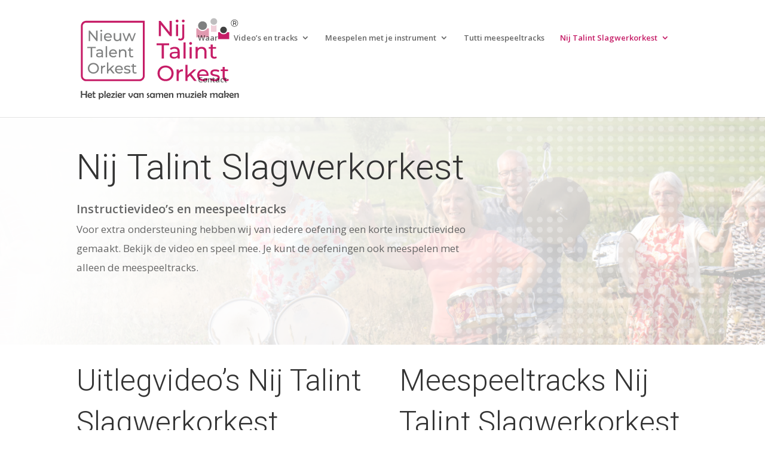

--- FILE ---
content_type: image/svg+xml
request_url: https://nieuwtalentorkest.nl/wp-content/uploads/NTO-logo1.svg
body_size: 29627
content:
<?xml version="1.0" encoding="UTF-8"?>
<!-- Generator: Adobe Illustrator 28.0.0, SVG Export Plug-In . SVG Version: 6.00 Build 0)  -->
<svg xmlns="http://www.w3.org/2000/svg" xmlns:xlink="http://www.w3.org/1999/xlink" version="1.1" id="Laag_1" x="0px" y="0px" viewBox="0 0 520.5 264.2" style="enable-background:new 0 0 520.5 264.2;" xml:space="preserve">
<style type="text/css">
	.st0{display:none;opacity:0.8;fill:#FFFFFF;enable-background:new    ;}
	.st1{fill:#C61D67;}
	.st2{fill:#404040;}
	.st3{fill:#7F8080;}
	.st4{fill:#F0CFD9;}
	.st5{fill:#E19AB0;}
	.st6{fill:#BFBEBF;}
</style>
<path class="st0" d="M537.5-8.6H5.8c-11.3,0-20.5,9.2-20.5,20.4v251.5c0,11.3,9.2,20.5,20.5,20.5H517c11.3,0,20.5-9.2,20.5-20.5  V-8.6L537.5-8.6z"></path>
<path class="st1" d="M206.5,17.2v170.5c0,6.1-4.9,11-11,11H23.4c-6.1,0-11-4.9-11-11V28.2c0-6.1,4.9-11,11-11H206.5 M212.5,11.2  H23.4c-9.4,0-17,7.7-17,17v159.5c0,9.4,7.7,17,17,17h172.1c9.4,0,17-7.7,17-17V11.2L212.5,11.2z"></path>
<g>
	<path class="st2" d="M26,258.1c0,0.2-0.2,0.4-0.5,0.4c-0.2,0-0.5,0-0.8,0c-0.4,0-0.7,0-0.8,0c-0.2,0-0.5,0-0.9,0s-0.7,0-0.9,0   s-0.4-0.1-0.4-0.4c0-1,0-2.4,0.1-4.3s0.1-3.3,0.1-4.3c0-0.4-0.1-0.7-0.4-0.7c-0.3-0.1-2.1-0.1-5.5-0.1c-3.3,0-5.2,0-5.5,0.1   c-0.2,0.1-0.3,0.3-0.3,0.7c0,0.9,0,2.3,0.1,4.2c0.1,1.9,0.1,3.3,0.1,4.2c0,0.3-0.1,0.5-0.4,0.5c-0.2,0-0.5,0-0.9,0s-0.7,0-0.9,0   s-0.5,0-0.8,0c-0.4,0-0.7,0-0.8,0c-0.3,0-0.4-0.1-0.4-0.4c0-1.2,0.1-2.9,0.2-5.2c0.1-2.3,0.2-4.1,0.2-5.2c0-1.2-0.1-3.1-0.2-5.5   c-0.1-2.5-0.2-4.3-0.2-5.5c0-0.2,0.1-0.3,0.4-0.3c0.2,0,0.5,0,0.9,0s0.7,0,0.9,0s0.5,0,0.9,0s0.7,0,0.9,0s0.4,0.1,0.4,0.3   c0,0.9,0,2.3-0.1,4.1c-0.1,1.8-0.1,3.2-0.1,4.1c0,0.3,0.1,0.5,0.3,0.5c0.3,0.1,2.1,0.1,5.6,0.1c3.4,0,5.2,0,5.6-0.1   c0.2-0.1,0.4-0.3,0.4-0.7c0-0.9,0-2.2-0.1-4s-0.1-3.1-0.1-4c0-0.2,0.1-0.3,0.4-0.3c0.2,0,0.5,0,0.9,0s0.7,0,0.9,0s0.5,0,0.9,0   s0.7,0,0.9,0c0.3,0,0.4,0.1,0.4,0.3c0,1.2-0.1,3.1-0.2,5.5c-0.1,2.5-0.2,4.3-0.2,5.5s0.1,2.9,0.2,5.2C25.9,255.2,26,256.9,26,258.1   z"></path>
	<path class="st2" d="M42.6,249.9c0,0.8-0.3,1.3-1,1.6c-0.5,0.2-3.7,0.5-9.8,0.9c0.1,0.9,0.7,1.7,1.5,2.4c0.8,0.6,1.8,0.9,2.7,0.9   c1.7,0,3.2-0.5,4.6-1.6c0.2-0.1,0.3-0.3,0.5-0.4c0.1,0,0.1,0,0.2,0c0,0,0.2,0.4,0.6,1.1s0.6,1.1,0.6,1.2c0,0.1-0.1,0.2-0.3,0.4   c-1.6,1.7-3.5,2.5-6,2.5s-4.4-0.7-5.9-2.2c-1.5-1.5-2.2-3.4-2.2-5.9c0-2.2,0.7-4.1,2.1-5.7c1.5-1.7,3.3-2.5,5.4-2.5   c2,0,3.6,0.7,5,2.2C42,246.2,42.6,247.9,42.6,249.9z M38.9,248.9c0-0.9-0.3-1.7-1-2.3c-0.7-0.7-1.5-1-2.3-1c-1,0-1.8,0.4-2.6,1.2   c-0.8,0.8-1.1,1.7-1.1,2.6c0,0.2,0.2,0.3,0.6,0.3c1.6,0,3.4-0.2,5.6-0.5C38.5,249.2,38.9,249.1,38.9,248.9z"></path>
	<path class="st2" d="M53.7,255.5c0,0.2,0,0.5-0.1,1s-0.1,0.8-0.1,1s0,0.3,0,0.3c0,0.1-0.1,0.1-0.3,0.2c-0.9,0.4-2.2,0.6-4.1,0.6   c-2.5,0-3.7-1.1-3.7-3.4c0-0.9,0-2.3,0.1-4.1c0-1.8,0.1-3.2,0.1-4.1c0-0.4-0.2-0.7-0.7-0.7c-0.4,0-0.8,0-1.2,0   c-0.2-0.1-0.3-0.5-0.3-1.3c0-0.3,0-0.6,0.1-1c0-0.3,0.2-0.4,0.5-0.5c0.3,0,0.5,0,0.8,0c0.5,0,0.7-0.2,0.7-0.7c0-0.4,0-1.1,0-1.9   s0-1.5,0-2c0-0.8,0.1-1.2,0.4-1.2c0.1,0,1.1,0.2,3,0.5c0.2,0,0.4,0.1,0.4,0.3c0,0.5,0,1.2-0.1,2.1s-0.1,1.6-0.1,2.1   c0,0.3,0.1,0.5,0.4,0.5h3.8c0.2,0,0.3,0.1,0.3,0.2s0,0.3-0.1,0.6s-0.1,0.5-0.1,0.6c0,0.2,0,0.4,0,0.7c0,0.3,0,0.6,0,0.7   c0,0.2-0.1,0.3-0.4,0.3c-0.4,0-1.1,0-1.9-0.1c-0.9-0.1-1.5-0.1-1.9-0.1c-0.1,0-0.1,0.3-0.2,0.9c-0.1,0.8-0.1,1.8-0.1,3.2v2.4   c0,0.9,0.1,1.5,0.3,1.9c0.3,0.6,0.8,0.8,1.6,0.8c0.3,0,0.8-0.1,1.4-0.2s1.1-0.2,1.4-0.2C53.6,255.2,53.7,255.3,53.7,255.5z"></path>
	<path class="st2" d="M80,250.8c0,2.1-0.7,4-2,5.6c-1.4,1.7-3.2,2.5-5.3,2.5c-1.3,0-2.5-0.4-3.4-1.2c-0.4-0.4-0.9-0.8-1.3-1.3   c-0.1,0-0.1,0.1-0.1,0.3c0,0.1,0,0.7,0,1.8v4.5c0,0.3-0.1,0.5-0.4,0.5c-1.6,0-2.6,0-2.9-0.1c-0.2,0-0.4-0.2-0.4-0.4   c0-1.4,0-3.4,0-6.1c0-2.7,0-4.7,0-6.1c0-2.5-0.2-4.8-0.5-7c0-0.1,0-0.2,0-0.3c0-0.1,0.1-0.2,0.2-0.2c0.4,0,1-0.1,1.8-0.2   c1-0.2,1.6-0.3,1.7-0.3c0.2,0,0.3,0.3,0.3,1c0,0.4,0.1,0.8,0.1,1.3c0,0.1,0,0.2,0.1,0.3c0.1,0,0.2-0.1,0.3-0.2   c1.5-1.5,3-2.3,4.5-2.3c2.1,0,3.9,0.8,5.3,2.5C79.3,246.8,80,248.7,80,250.8z M76.2,250.7c0-1.3-0.4-2.4-1.2-3.3   c-0.8-1-1.9-1.5-3.1-1.5s-2.2,0.5-3,1.6c-0.7,1-1.1,2.1-1.1,3.3c0,1.3,0.4,2.4,1.1,3.4c0.8,1,1.9,1.5,3.1,1.5s2.2-0.5,3-1.6   C75.9,253.1,76.2,252,76.2,250.7z"></path>
	<path class="st2" d="M86.4,236.4v0.2c-0.2,3.9-0.3,7.3-0.3,10.1c0,1.3,0,3.1,0.1,5.7c0,2.5,0.1,4.4,0.1,5.6c0,0.2-0.1,0.4-0.3,0.4   h-3c-0.2,0-0.3-0.1-0.3-0.4c0-1.2,0-3.1,0-5.6s0-4.4,0-5.7c0-1.1-0.1-2.9-0.2-5.1c-0.1-2.3-0.2-4-0.2-5.1c0-0.2,0.1-0.3,0.3-0.3   c0.2,0,0.5,0,0.9,0s0.7,0,0.9,0c0.2,0,0.5,0,0.9,0s0.7,0,0.9,0S86.4,236.3,86.4,236.4z"></path>
	<path class="st2" d="M103,249.9c0,0.8-0.3,1.3-1,1.6c-0.5,0.2-3.7,0.5-9.8,0.9c0.1,0.9,0.7,1.7,1.5,2.4c0.8,0.6,1.8,0.9,2.7,0.9   c1.7,0,3.2-0.5,4.6-1.6c0.2-0.1,0.3-0.3,0.5-0.4c0.1,0,0.1,0,0.2,0c0,0,0.2,0.4,0.6,1.1c0.4,0.7,0.6,1.1,0.6,1.2   c0,0.1-0.1,0.2-0.3,0.4c-1.6,1.7-3.5,2.5-6,2.5s-4.4-0.7-5.9-2.2c-1.5-1.5-2.2-3.4-2.2-5.9c0-2.2,0.7-4.1,2.1-5.7   c1.5-1.7,3.3-2.5,5.4-2.5c2,0,3.6,0.7,5,2.2C102.4,246.2,103,247.9,103,249.9z M99.2,248.9c0-0.9-0.3-1.7-1-2.3   c-0.7-0.7-1.5-1-2.3-1c-1,0-1.8,0.4-2.6,1.2c-0.8,0.8-1.1,1.7-1.1,2.6c0,0.2,0.2,0.3,0.6,0.3c1.6,0,3.4-0.2,5.6-0.5   C98.9,249.2,99.2,249.1,99.2,248.9z"></path>
	<path class="st2" d="M117,255.4c0,0.1-0.1,0.4-0.2,1.1c-0.2,0.8-0.3,1.2-0.3,1.4c0,0.4-0.1,0.6-0.3,0.6c-0.4,0-0.9,0-1.5-0.1   c-0.7-0.1-1.2-0.1-1.5-0.1c-0.7,0-1.7,0-3,0c-1,0-2.2,0-3.4,0.1c-1.6,0.1-2.2,0.2-2,0.2c-0.2,0-0.4-0.1-0.4-0.3   c-0.1-0.5-0.2-1.1-0.2-1.8c0-0.1,0-0.2,0-0.4c0-0.2,0-0.3,0-0.4s0.1-0.3,0.3-0.5s1.4-1.4,3.4-3.6c1-1.1,2.5-2.7,4.4-4.9h-7   c-0.2,0-0.3-0.1-0.3-0.3c0-0.3,0.1-0.8,0.2-1.4s0.2-1.1,0.2-1.4c0-0.1,0.1-0.2,0.4-0.2c0.6,0,1.5,0,2.6,0.1s2.1,0.1,2.6,0.1   c2.9,0,4.5,0,4.9,0.1c0.3,0,0.4,0.1,0.4,0.3c0,1.6-0.1,2.5-0.2,2.7c-0.1,0.1-1,1.2-2.7,3.1c-1.1,1.3-2.8,3.1-5,5.6   c3.5-0.1,6.3-0.1,8.2-0.1C116.9,255.3,117,255.3,117,255.4z"></path>
	<path class="st2" d="M123,239.5c0,1.3-0.7,2-2.2,2s-2.2-0.7-2.2-2c0-0.6,0.2-1.1,0.7-1.4c0.4-0.4,0.9-0.5,1.5-0.5s1.1,0.2,1.5,0.6   C122.8,238.4,123,238.9,123,239.5z M122.9,243.8c0,0.8-0.1,2-0.2,3.7c-0.1,1.6-0.2,2.9-0.2,3.7c0,0.8,0,1.9,0,3.5   c0,1.5,0,2.7,0,3.5c0,0.2-0.1,0.3-0.3,0.3h-3.1c-0.2,0-0.3-0.2-0.3-0.7c0-0.7,0-1.8,0.1-3.3c0-1.5,0.1-2.6,0.1-3.3   c0-0.8-0.1-2.1-0.2-3.7c-0.1-1.7-0.2-2.9-0.2-3.7c0-0.2,0.1-0.3,0.3-0.3s0.5,0,0.9,0.1s0.7,0.1,0.9,0.1s0.5,0,0.9-0.1   s0.7-0.1,0.9-0.1C122.8,243.5,122.9,243.6,122.9,243.8z"></path>
	<path class="st2" d="M139.5,249.9c0,0.8-0.3,1.3-1,1.6c-0.5,0.2-3.7,0.5-9.8,0.9c0.1,0.9,0.7,1.7,1.5,2.4c0.8,0.6,1.8,0.9,2.7,0.9   c1.7,0,3.2-0.5,4.6-1.6c0.2-0.1,0.3-0.3,0.5-0.4c0.1,0,0.1,0,0.2,0c0,0,0.2,0.4,0.6,1.1c0.4,0.7,0.6,1.1,0.6,1.2   c0,0.1-0.1,0.2-0.3,0.4c-1.6,1.7-3.5,2.5-6,2.5s-4.4-0.7-5.9-2.2c-1.5-1.5-2.2-3.4-2.2-5.9c0-2.2,0.7-4.1,2.1-5.7   c1.5-1.7,3.3-2.5,5.4-2.5c2,0,3.6,0.7,5,2.2C138.9,246.2,139.5,247.9,139.5,249.9z M135.7,248.9c0-0.9-0.3-1.7-1-2.3   c-0.7-0.7-1.5-1-2.3-1c-1,0-1.8,0.4-2.6,1.2c-0.8,0.8-1.1,1.7-1.1,2.6c0,0.2,0.2,0.3,0.6,0.3c1.6,0,3.4-0.2,5.6-0.5   C135.4,249.2,135.7,249.1,135.7,248.9z"></path>
	<path class="st2" d="M150.8,243.5c0,1.2-0.1,2.2-0.2,3.2c0,0.2-0.1,0.4-0.3,0.4s-0.6,0-1-0.1c-0.4,0-0.8-0.1-1-0.1   c-1.3,0-2.2,0.4-2.6,1.1c-0.2,0.5-0.3,1.4-0.3,2.8v1.7c0,0.6,0,1.5,0.1,2.7c0,1.2,0.1,2.1,0.1,2.7c0,0.3-0.1,0.4-0.4,0.4   c-0.3,0-0.8,0-1.5,0s-1.2,0-1.5,0c-0.2,0-0.4-0.1-0.4-0.4c0-0.9,0-2.1,0-3.9s0-3,0-3.9c0-2.6-0.2-4.7-0.7-6.3c0-0.1,0-0.1,0-0.2   s0.1-0.2,0.2-0.3c0.4,0,0.9-0.1,1.7-0.2c1.1-0.2,1.7-0.3,1.6-0.3c0.2,0,0.3,0.3,0.3,0.9c0.1,0.6,0.1,0.9,0.3,0.9c0,0,0,0,0.1,0   c0.4-0.3,0.9-0.5,1.3-0.8c0.5-0.3,1-0.5,1.5-0.6c0.4-0.1,0.9-0.2,1.6-0.2C150.4,243.2,150.8,243.3,150.8,243.5z"></path>
	<path class="st2" d="M174.4,247.9c0,1.5,0,2.4-0.1,2.6c-0.2,0.5-1,1.9-2.6,4.2c-1.6,2.4-2.5,3.6-2.9,3.7c-0.1,0.1-0.6,0.1-1.3,0.1   s-1.2,0-1.4-0.1c-0.3-0.1-1.3-1.3-2.9-3.6c-1.6-2.2-2.5-3.6-2.7-4.1c-0.3-0.7-0.4-1.7-0.4-3.1c0-0.4,0-1.1,0-2s0-1.5,0-2   c0-0.2,0.1-0.3,0.3-0.3c0.3,0,0.9,0,1.6,0c0.7,0,1.2,0,1.6,0c0.2,0,0.3,0.1,0.3,0.3c0,0.3,0,0.8-0.1,1.5c0,0.7-0.1,1.2-0.1,1.5   c0,1,0.1,1.9,0.2,2.7c0.1,0.4,0.6,1.4,1.6,3s1.7,2.3,1.9,2.3s0.8-0.8,1.7-2.3s1.4-2.4,1.5-2.8c0.1-0.5,0.1-1.4,0.1-2.7   c0-0.3,0-0.9-0.1-1.6s-0.1-1.2-0.1-1.6c0-0.2,0.1-0.2,0.2-0.2c0.3,0,0.9,0,1.5-0.1c0.7,0,1.2-0.1,1.5-0.1   C174.2,243.4,174.4,244.9,174.4,247.9z"></path>
	<path class="st2" d="M192.5,244.1c0,0,0,0.1,0,0.3c-0.4,2.4-0.6,4.5-0.6,6.3c0,0.1,0.1,2.5,0.4,7.1v0.2c0,0.3-0.1,0.5-0.4,0.5   c-0.3,0-0.7,0-1.3,0.1s-1,0.1-1.3,0.1c-0.2,0-0.4-0.4-0.5-1.1s-0.2-1.1-0.3-1.1s-0.3,0.2-0.9,0.6c-0.6,0.5-1.2,0.9-1.7,1.2   c-0.8,0.4-1.7,0.6-2.5,0.6c-2.1,0-3.8-0.8-5.2-2.5c-1.3-1.6-2-3.4-2-5.5c0-2.3,0.7-4.3,2-5.8c1.4-1.6,3.3-2.4,5.6-2.4   c1.6,0,3,0.6,4.2,1.7c0.2,0.2,0.5,0.5,0.8,0.9h0.1c0.1,0,0.2-0.3,0.3-1s0.3-1,0.4-1c0.3,0,0.8,0.1,1.6,0.2   C192.1,243.8,192.5,243.9,192.5,244.1z M188.5,250.7c0-1.3-0.4-2.4-1.2-3.3c-0.8-1-1.9-1.5-3.1-1.5s-2.3,0.5-3.2,1.5   c-0.8,1-1.2,2.1-1.2,3.4s0.4,2.4,1.2,3.3c0.8,1,1.9,1.5,3.2,1.5c1.2,0,2.3-0.5,3.1-1.5S188.5,252,188.5,250.7z"></path>
	<path class="st2" d="M209.1,258.1c0,0.2-0.1,0.3-0.3,0.3c-0.3,0-0.9,0-1.6,0s-1.2,0-1.6,0c-0.2,0-0.3-0.2-0.3-0.5   c0-0.5,0-1.3,0-2.4c0-1.1,0-1.9,0-2.4c0-0.4,0-1.1,0-1.9s0-1.5,0-1.9c0-1.2-0.2-2.1-0.5-2.6c-0.4-0.6-1.2-0.9-2.3-0.9   c-0.5,0-1.3,0.3-2.2,0.9c-1,0.6-1.5,1.2-1.5,1.7v9.5c0,0.3-0.1,0.4-0.3,0.4c-0.3,0-0.8,0-1.5,0s-1.2,0-1.5,0   c-0.2,0-0.3-0.1-0.3-0.4c0-0.8,0-2.1,0-3.8s0-2.9,0-3.8c0-2.3-0.2-4.3-0.7-6.2c0-0.1,0-0.2,0-0.2c0-0.1,0.1-0.2,0.2-0.2   c0.1,0,0.7-0.1,1.8-0.3s1.7-0.3,1.8-0.3s0.1,0.1,0.1,0.3c0.1,0.7,0.2,1.3,0.4,2c0.5-0.4,1.3-1,2.2-1.6c1.1-0.7,2.2-1,3.2-1   c2,0,3.3,0.6,4.1,1.7c0.5,0.8,0.8,2.2,0.8,4.1c0,0.3,0,0.8,0,1.5s0,1.2,0,1.5c0,0.7,0,1.8,0,3.2   C209.1,256.4,209.1,257.4,209.1,258.1z"></path>
	<path class="st2" d="M227.7,253.6c0,1.6-0.6,2.8-1.9,3.8c-1.1,0.9-2.5,1.3-4.2,1.3c-0.6,0-1,0-1.1,0c-0.2-0.1-0.3-0.3-0.3-0.8   c0-0.2,0-0.6-0.1-1c-0.1-0.5-0.1-0.8-0.1-1c0-0.1,0.1-0.2,0.3-0.3c0.1,0,0.3,0,0.6,0s0.5,0,0.5,0c2,0,3-0.6,3-1.8   c0-0.6-0.4-1.1-1.3-1.6c-1.4-0.8-2.2-1.3-2.5-1.4c-0.9-0.8-1.3-1.7-1.3-3c0-1.6,0.6-2.8,1.8-3.7c1.1-0.8,2.4-1.2,4.1-1.2   c0.1,0,0.3,0.1,0.3,0.2c0.1,0.1,0.2,0.6,0.4,1.3c0.2,0.7,0.3,1.2,0.3,1.3c0,0.1-0.1,0.2-0.3,0.2c-0.7,0.1-1.4,0.2-2,0.3   c-0.8,0.2-1.2,0.7-1.2,1.3c0,0.5,0.4,1,1.3,1.4c1.3,0.7,2.1,1.2,2.4,1.5C227.2,251.2,227.7,252.3,227.7,253.6z"></path>
	<path class="st2" d="M245.4,244.1c0,0,0,0.1,0,0.3c-0.4,2.4-0.6,4.5-0.6,6.3c0,0.1,0.1,2.5,0.4,7.1v0.2c0,0.3-0.1,0.5-0.4,0.5   s-0.7,0-1.3,0.1c-0.6,0.1-1,0.1-1.3,0.1c-0.2,0-0.4-0.4-0.5-1.1s-0.2-1.1-0.3-1.1c-0.1,0-0.3,0.2-0.9,0.6c-0.6,0.5-1.2,0.9-1.7,1.2   c-0.8,0.4-1.7,0.6-2.5,0.6c-2.1,0-3.8-0.8-5.2-2.5c-1.3-1.6-2-3.4-2-5.5c0-2.3,0.7-4.3,2-5.8c1.4-1.6,3.3-2.4,5.6-2.4   c1.6,0,3,0.6,4.2,1.7c0.2,0.2,0.5,0.5,0.8,0.9h0.1c0.1,0,0.2-0.3,0.3-1c0.1-0.7,0.3-1,0.4-1c0.3,0,0.8,0.1,1.6,0.2   C245,243.8,245.4,243.9,245.4,244.1z M241.3,250.7c0-1.3-0.4-2.4-1.2-3.3c-0.8-1-1.9-1.5-3.1-1.5s-2.3,0.5-3.2,1.5   c-0.8,1-1.2,2.1-1.2,3.4s0.4,2.4,1.2,3.3c0.8,1,1.9,1.5,3.2,1.5c1.2,0,2.3-0.5,3.1-1.5C241,253.1,241.3,252,241.3,250.7z"></path>
	<path class="st2" d="M272.1,257.9c0,0.4-0.1,0.6-0.4,0.6c-0.2,0-0.4,0-0.7,0c-0.3,0-0.6,0-0.7,0c-0.2,0-0.5,0-0.8,0   c-0.4,0-0.6,0-0.8,0c-0.2,0-0.3-0.2-0.3-0.7s0-1.2,0.1-2.2c0-1,0.1-1.7,0.1-2.2c0-2.7,0-4.2,0-4.5c-0.1-1.1-0.3-1.8-0.7-2.3   c-0.4-0.4-1.1-0.7-2.2-0.7c-0.7,0-1.4,0.3-2.3,1s-1.3,1.3-1.3,2c0,0.8-0.1,2.3-0.1,4.5c0,0.5,0,1.3,0.1,2.3c0,1,0.1,1.8,0.1,2.3   c0,0.3-0.1,0.4-0.3,0.4s-0.5,0-0.8,0c-0.4,0-0.6,0-0.8,0c-0.2,0-0.4,0-0.7,0c-0.3,0-0.6,0-0.7,0c-0.2,0-0.3-0.2-0.3-0.5   c0-0.5,0-1.3,0-2.3c0-1,0-1.8,0-2.3v-3.7c0-1.2-0.1-2-0.4-2.6c-0.4-0.7-1.2-1.1-2.3-1.1c-0.7,0-1.5,0.3-2.4,0.8   c-1,0.6-1.5,1.2-1.5,1.9v4.6c0,0.5,0,1.3,0,2.4c0,1,0,1.8,0,2.3c0,0.3-0.1,0.5-0.4,0.5h-3c-0.2,0-0.3-0.1-0.3-0.4   c0-0.9,0-2.1,0-3.9c0-1.7,0-3,0-3.9c0-1.9-0.2-3.9-0.6-5.8c0-0.1,0-0.2,0-0.3c0-0.1,0-0.2,0.1-0.2c0.4,0,1-0.1,1.7-0.2   c0.3-0.1,0.9-0.2,1.6-0.3h0.1c0.1,0,0.2,0.4,0.4,1.1c0.1,0.7,0.2,1.1,0.3,1.1l0.8-0.7c0.6-0.5,1.2-1,1.9-1.3   c0.9-0.5,1.8-0.7,2.7-0.7c2.4,0,4,1,4.6,3c0.7-0.8,1.5-1.5,2.4-2.1c1-0.6,2.1-0.9,3.1-0.9c2,0,3.3,0.6,4.1,1.7   c0.5,0.8,0.8,2.2,0.8,4c0,0.3,0,0.9,0,1.6s0,1.3,0,1.6c0,0.7,0,1.7,0,3C272.1,256.2,272.1,257.2,272.1,257.9z"></path>
	<path class="st2" d="M288.7,249.9c0,0.8-0.3,1.3-1,1.6c-0.5,0.2-3.7,0.5-9.8,0.9c0.1,0.9,0.7,1.7,1.5,2.4c0.8,0.6,1.8,0.9,2.7,0.9   c1.7,0,3.2-0.5,4.6-1.6c0.2-0.1,0.3-0.3,0.5-0.4c0.1,0,0.1,0,0.2,0s0.2,0.4,0.6,1.1s0.6,1.1,0.6,1.2c0,0.1-0.1,0.2-0.3,0.4   c-1.6,1.7-3.5,2.5-6,2.5s-4.4-0.7-5.9-2.2c-1.5-1.5-2.2-3.4-2.2-5.9c0-2.2,0.7-4.1,2.1-5.7c1.5-1.7,3.3-2.5,5.4-2.5   c2,0,3.7,0.7,5,2.2C288,246.2,288.7,247.9,288.7,249.9z M284.9,248.9c0-0.9-0.3-1.7-1-2.3c-0.7-0.7-1.5-1-2.3-1   c-1,0-1.8,0.4-2.6,1.2c-0.8,0.8-1.1,1.7-1.1,2.6c0,0.2,0.2,0.3,0.6,0.3c1.6,0,3.4-0.2,5.6-0.5C284.6,249.2,284.9,249.1,284.9,248.9   z"></path>
	<path class="st2" d="M304.9,258.1c0,0.2-0.1,0.3-0.3,0.3c-0.3,0-0.9,0-1.6,0s-1.2,0-1.6,0c-0.2,0-0.3-0.2-0.3-0.5   c0-0.5,0-1.3,0-2.4c0-1.1,0-1.9,0-2.4c0-0.4,0-1.1,0-1.9s0-1.5,0-1.9c0-1.2-0.2-2.1-0.5-2.6c-0.4-0.6-1.2-0.9-2.3-0.9   c-0.5,0-1.3,0.3-2.2,0.9c-1,0.6-1.5,1.2-1.5,1.7v9.5c0,0.3-0.1,0.4-0.3,0.4c-0.3,0-0.8,0-1.5,0s-1.2,0-1.5,0   c-0.2,0-0.3-0.1-0.3-0.4c0-0.8,0-2.1,0-3.8s0-2.9,0-3.8c0-2.3-0.2-4.3-0.7-6.2c0-0.1,0-0.2,0-0.2c0-0.1,0.1-0.2,0.2-0.2   s0.7-0.1,1.8-0.3c1.1-0.2,1.7-0.3,1.8-0.3c0.1,0,0.1,0.1,0.1,0.3c0.1,0.7,0.2,1.3,0.4,2c0.5-0.4,1.3-1,2.2-1.6c1.1-0.7,2.2-1,3.2-1   c2,0,3.3,0.6,4.1,1.7c0.5,0.8,0.8,2.2,0.8,4.1c0,0.3,0,0.8,0,1.5s0,1.2,0,1.5c0,0.7,0,1.8,0,3.2   C304.9,256.2,304.9,257.4,304.9,258.1z"></path>
	<path class="st2" d="M340.1,257.9c0,0.4-0.1,0.6-0.4,0.6c-0.2,0-0.4,0-0.7,0c-0.3,0-0.6,0-0.7,0c-0.2,0-0.5,0-0.8,0   c-0.4,0-0.6,0-0.8,0c-0.2,0-0.3-0.2-0.3-0.7s0-1.2,0.1-2.2c0.1-1,0.1-1.7,0.1-2.2c0-2.7,0-4.2,0-4.5c-0.1-1.1-0.3-1.8-0.7-2.3   c-0.4-0.4-1.1-0.7-2.2-0.7c-0.7,0-1.4,0.3-2.3,1s-1.3,1.3-1.3,2c0,0.8-0.1,2.3-0.1,4.5c0,0.5,0,1.3,0.1,2.3c0.1,1,0.1,1.8,0.1,2.3   c0,0.3-0.1,0.4-0.3,0.4s-0.5,0-0.8,0c-0.4,0-0.6,0-0.8,0c-0.2,0-0.4,0-0.7,0c-0.3,0-0.6,0-0.7,0c-0.2,0-0.3-0.2-0.3-0.5   c0-0.5,0-1.3,0-2.3c0-1,0-1.8,0-2.3v-3.7c0-1.2-0.1-2-0.4-2.6c-0.4-0.7-1.2-1.1-2.3-1.1c-0.7,0-1.5,0.3-2.4,0.8   c-1,0.6-1.5,1.2-1.5,1.9v4.6c0,0.5,0,1.3,0,2.4c0,1,0,1.8,0,2.3c0,0.3-0.1,0.5-0.4,0.5h-3c-0.2,0-0.3-0.1-0.3-0.4   c0-0.9,0-2.1,0-3.9c0-1.7,0-3,0-3.9c0-1.9-0.2-3.9-0.6-5.8c0-0.1,0-0.2,0-0.3c0-0.1,0-0.2,0.1-0.2c0.4,0,1-0.1,1.7-0.2   c0.3-0.1,0.9-0.2,1.6-0.3h0.1c0.1,0,0.2,0.4,0.4,1.1c0.1,0.7,0.2,1.1,0.3,1.1l0.8-0.7c0.6-0.5,1.2-1,1.9-1.3   c0.9-0.5,1.8-0.7,2.7-0.7c2.4,0,4,1,4.6,3c0.7-0.8,1.5-1.5,2.4-2.1c1-0.6,2.1-0.9,3.1-0.9c2,0,3.3,0.6,4.1,1.7   c0.5,0.8,0.8,2.2,0.8,4c0,0.3,0,0.9,0,1.6s0,1.3,0,1.6c0,0.7,0,1.7,0,3C340.1,256.2,340.1,257.2,340.1,257.9z"></path>
	<path class="st2" d="M358,244c0,0.8,0,1.9-0.1,3.5s-0.1,2.7-0.1,3.5s0,1.9,0.1,3.5c0,1.5,0.1,2.7,0.1,3.5c0,0.2-0.1,0.3-0.3,0.4   c-0.1,0-1.2,0-3.2,0c-0.1,0-0.2-0.4-0.2-1.2c0-0.8-0.1-1.2-0.2-1.2s-0.1,0-0.2,0.1c-1.8,1.5-3.5,2.3-5.2,2.3   c-2.3,0-3.9-0.8-4.6-2.5c-0.5-1-0.7-2.9-0.7-5.6c0-2.5,0.2-4.5,0.6-6.2c0.1-0.4,0.3-0.6,0.5-0.6c0.3,0,0.8,0,1.4,0s1.1,0,1.4,0   c0.2,0,0.3,0.1,0.3,0.3c0,0.4-0.1,1.1-0.2,2.1s-0.2,1.8-0.2,2.2c0,0.6,0,1.3,0,2.1c0,1.9,0.1,3.1,0.4,3.7c0.5,1.1,1.5,1.7,3,1.7   c0.7,0,1.5-0.3,2.4-1c1-0.7,1.5-1.3,1.5-2c0.1-0.8,0.1-3.6,0.1-8.4c0-0.5,0.2-0.8,0.7-0.8h2.6C357.8,243.5,358,243.7,358,244z"></path>
	<path class="st2" d="M373,255.4c0,0.1-0.1,0.4-0.2,1.1c-0.2,0.8-0.3,1.2-0.3,1.4c0,0.4-0.1,0.6-0.3,0.6c-0.4,0-0.9,0-1.5-0.1   c-0.7-0.1-1.2-0.1-1.5-0.1c-0.7,0-1.7,0-3,0c-1,0-2.2,0-3.4,0.1c-1.6,0.1-2.2,0.2-2,0.2c-0.2,0-0.4-0.1-0.4-0.3   c-0.1-0.5-0.2-1.1-0.2-1.8c0-0.1,0-0.2,0-0.4c0-0.2,0-0.3,0-0.4s0.1-0.3,0.3-0.5c0.2-0.2,1.4-1.4,3.4-3.6c1-1.1,2.5-2.7,4.4-4.9h-7   c-0.2,0-0.3-0.1-0.3-0.3c0-0.3,0.1-0.8,0.2-1.4s0.2-1.1,0.2-1.4c0-0.1,0.1-0.2,0.4-0.2c0.6,0,1.5,0,2.6,0.1   c1.2,0.1,2.1,0.1,2.7,0.1c2.9,0,4.5,0,4.9,0.1c0.3,0,0.4,0.1,0.4,0.3c0,1.6-0.1,2.5-0.2,2.7c-0.1,0.1-1,1.2-2.7,3.1   c-1.1,1.3-2.8,3.1-5,5.6c3.5-0.1,6.3-0.1,8.2-0.1C372.9,255.3,373,255.3,373,255.4z"></path>
	<path class="st2" d="M379,239.5c0,1.3-0.7,2-2.2,2s-2.2-0.7-2.2-2c0-0.6,0.2-1.1,0.7-1.4c0.4-0.4,0.9-0.5,1.5-0.5s1.1,0.2,1.5,0.6   C378.8,238.4,379,238.9,379,239.5z M378.9,243.8c0,0.8-0.1,2-0.2,3.7s-0.2,2.9-0.2,3.7c0,0.8,0,1.9,0,3.5c0,1.5,0,2.7,0,3.5   c0,0.2-0.1,0.3-0.3,0.3h-3.1c-0.2,0-0.3-0.2-0.3-0.7c0-0.7,0-1.8,0.1-3.3c0-1.5,0.1-2.6,0.1-3.3c0-0.8-0.1-2.1-0.2-3.7   c-0.1-1.7-0.2-2.9-0.2-3.7c0-0.2,0.1-0.3,0.3-0.3c0.2,0,0.5,0,0.9,0.1s0.7,0.1,0.9,0.1s0.5,0,0.9-0.1s0.7-0.1,0.9-0.1   C378.8,243.5,378.9,243.6,378.9,243.8z"></path>
	<path class="st2" d="M395.5,249.9c0,0.8-0.3,1.3-1,1.6c-0.5,0.2-3.7,0.5-9.8,0.9c0.1,0.9,0.7,1.7,1.5,2.4c0.8,0.6,1.8,0.9,2.7,0.9   c1.7,0,3.2-0.5,4.6-1.6c0.2-0.1,0.3-0.3,0.5-0.4c0.1,0,0.1,0,0.2,0s0.2,0.4,0.6,1.1s0.6,1.1,0.6,1.2c0,0.1-0.1,0.2-0.3,0.4   c-1.6,1.7-3.5,2.5-6,2.5s-4.4-0.7-5.9-2.2c-1.5-1.5-2.2-3.4-2.2-5.9c0-2.2,0.7-4.1,2.1-5.7c1.5-1.7,3.3-2.5,5.4-2.5   c2,0,3.7,0.7,5,2.2C394.8,246.2,395.5,247.9,395.5,249.9z M391.7,248.9c0-0.9-0.3-1.7-1-2.3c-0.7-0.7-1.5-1-2.3-1   c-1,0-1.8,0.4-2.6,1.2c-0.8,0.8-1.1,1.7-1.1,2.6c0,0.2,0.2,0.3,0.6,0.3c1.6,0,3.4-0.2,5.6-0.5C391.4,249.2,391.7,249.1,391.7,248.9   z"></path>
	<path class="st2" d="M413.3,247.6c0,2.8-1.3,4.6-3.8,5.5c0,0.5,1.1,2.2,3.2,5c0,0.2-0.5,0.3-1.6,0.3c-0.7,0-1.2,0-1.6,0   c-0.8,0-1.2-0.2-1.4-0.5c-0.5-0.8-1.3-2.1-2.3-3.7c-0.1-0.2-1.3-0.3-3.4-0.2h-0.6v3.9c0,0.3-0.1,0.5-0.3,0.5c-0.3,0-0.8,0-1.5,0   s-1.2,0-1.5,0c-0.2,0-0.3-0.2-0.3-0.6v-9.9c0-1.3-0.1-3.2-0.2-5.8s-0.2-4.5-0.2-5.8c0-0.2,0.1-0.3,0.3-0.3c0.3,0,0.9,0,1.6-0.1   c0.1,0,0.5,0,0.9-0.1s0.7-0.1,0.9-0.1c0.1,0,0.2,0.1,0.2,0.4c0,0.6,0,1.4-0.1,2.6s-0.1,2-0.1,2.6v4.1c0,0.2,0,0.3,0.1,0.3   c0.3-0.2,0.6-0.5,1.1-0.9c1.8-1.4,3.5-2.1,5.1-2.1s2.8,0.4,3.8,1.2C412.8,244.8,413.3,246,413.3,247.6z M409.5,248.3   c0-1.5-1-2.3-2.9-2.3c-1.5,0-3.1,1-4.9,2.9v2.4c0.9,0.2,1.9,0.2,3.1,0.2s2.3-0.2,3.1-0.7C409,250.3,409.5,249.4,409.5,248.3z"></path>
	<path class="st2" d="M447.7,257.9c0,0.4-0.1,0.6-0.4,0.6c-0.2,0-0.4,0-0.7,0c-0.3,0-0.6,0-0.7,0c-0.2,0-0.5,0-0.8,0   c-0.4,0-0.6,0-0.8,0c-0.2,0-0.3-0.2-0.3-0.7s0-1.2,0.1-2.2c0.1-1,0.1-1.7,0.1-2.2c0-2.7,0-4.2,0-4.5c-0.1-1.1-0.3-1.8-0.7-2.3   c-0.4-0.4-1.1-0.7-2.2-0.7c-0.7,0-1.4,0.3-2.3,1s-1.3,1.3-1.3,2c0,0.8-0.1,2.3-0.1,4.5c0,0.5,0,1.3,0.1,2.3c0.1,1,0.1,1.8,0.1,2.3   c0,0.3-0.1,0.4-0.3,0.4s-0.5,0-0.8,0c-0.4,0-0.6,0-0.8,0c-0.2,0-0.4,0-0.7,0c-0.3,0-0.6,0-0.7,0c-0.2,0-0.3-0.2-0.3-0.5   c0-0.5,0-1.3,0-2.3c0-1,0-1.8,0-2.3v-3.7c0-1.2-0.1-2-0.4-2.6c-0.4-0.7-1.2-1.1-2.3-1.1c-0.7,0-1.5,0.3-2.4,0.8   c-1,0.6-1.5,1.2-1.5,1.9v4.6c0,0.5,0,1.3,0,2.4c0,1,0,1.8,0,2.3c0,0.3-0.1,0.5-0.4,0.5h-3c-0.2,0-0.3-0.1-0.3-0.4   c0-0.9,0-2.1,0-3.9c0-1.7,0-3,0-3.9c0-1.9-0.2-3.9-0.6-5.8c0-0.1,0-0.2,0-0.3c0-0.1,0-0.2,0.1-0.2c0.4,0,1-0.1,1.7-0.2   c0.3-0.1,0.9-0.2,1.6-0.3h0.1c0.1,0,0.2,0.4,0.4,1.1c0.1,0.7,0.2,1.1,0.3,1.1l0.8-0.7c0.6-0.5,1.2-1,1.9-1.3   c0.9-0.5,1.8-0.7,2.7-0.7c2.4,0,4,1,4.6,3c0.7-0.8,1.5-1.5,2.4-2.1c1-0.6,2.1-0.9,3.1-0.9c2,0,3.3,0.6,4.1,1.7   c0.5,0.8,0.8,2.2,0.8,4c0,0.3,0,0.9,0,1.6s0,1.3,0,1.6c0,0.7,0,1.7,0,3C447.7,256.2,447.7,257.2,447.7,257.9z"></path>
	<path class="st2" d="M466.3,244.1c0,0,0,0.1,0,0.3c-0.4,2.4-0.6,4.5-0.6,6.3c0,0.1,0.1,2.5,0.4,7.1v0.2c0,0.3-0.1,0.5-0.4,0.5   s-0.7,0-1.3,0.1c-0.6,0.1-1,0.1-1.3,0.1c-0.2,0-0.4-0.4-0.5-1.1s-0.2-1.1-0.3-1.1c-0.1,0-0.3,0.2-0.9,0.6c-0.6,0.5-1.2,0.9-1.7,1.2   c-0.8,0.4-1.7,0.6-2.5,0.6c-2.1,0-3.8-0.8-5.2-2.5c-1.3-1.6-2-3.4-2-5.5c0-2.3,0.7-4.3,2-5.8c1.4-1.6,3.3-2.4,5.6-2.4   c1.6,0,3,0.6,4.2,1.7c0.2,0.2,0.5,0.5,0.8,0.9h0.1c0.1,0,0.2-0.3,0.3-1c0.1-0.7,0.3-1,0.4-1c0.3,0,0.8,0.1,1.6,0.2   C465.9,243.8,466.3,243.9,466.3,244.1z M462.3,250.7c0-1.3-0.4-2.4-1.2-3.3c-0.8-1-1.9-1.5-3.1-1.5s-2.3,0.5-3.2,1.5   c-0.8,1-1.2,2.1-1.2,3.4s0.4,2.4,1.2,3.3c0.8,1,1.9,1.5,3.2,1.5c1.2,0,2.3-0.5,3.1-1.5S462.3,252,462.3,250.7z"></path>
	<path class="st2" d="M484.5,247.6c0,2.8-1.3,4.6-3.8,5.5c0,0.5,1.1,2.2,3.2,5c0,0.2-0.5,0.3-1.6,0.3c-0.7,0-1.2,0-1.6,0   c-0.8,0-1.2-0.2-1.4-0.5c-0.5-0.8-1.3-2.1-2.3-3.7c-0.1-0.2-1.3-0.3-3.4-0.2H473v3.9c0,0.3-0.1,0.5-0.3,0.5c-0.3,0-0.8,0-1.5,0   s-1.2,0-1.5,0c-0.2,0-0.3-0.2-0.3-0.6v-9.9c0-1.3-0.1-3.2-0.2-5.8s-0.2-4.5-0.2-5.8c0-0.2,0.1-0.3,0.3-0.3c0.3,0,0.9,0,1.6-0.1   c0.1,0,0.5,0,0.9-0.1s0.7-0.1,0.9-0.1c0.1,0,0.2,0.1,0.2,0.4c0,0.6,0,1.4-0.1,2.6s-0.1,2-0.1,2.6v4.1c0,0.2,0,0.3,0.1,0.3   c0.3-0.2,0.6-0.5,1.1-0.9c1.8-1.4,3.5-2.1,5.1-2.1s2.8,0.4,3.8,1.2C484,244.8,484.5,246,484.5,247.6z M480.7,248.3   c0-1.5-1-2.3-2.9-2.3c-1.5,0-3.1,1-4.9,2.9v2.4c0.9,0.2,1.9,0.2,3.1,0.2s2.3-0.2,3.1-0.7C480.1,250.3,480.7,249.4,480.7,248.3z"></path>
	<path class="st2" d="M500.1,249.9c0,0.8-0.3,1.3-1,1.6c-0.5,0.2-3.7,0.5-9.8,0.9c0.1,0.9,0.7,1.7,1.5,2.4c0.8,0.6,1.8,0.9,2.7,0.9   c1.7,0,3.2-0.5,4.6-1.6c0.2-0.1,0.3-0.3,0.5-0.4c0.1,0,0.1,0,0.2,0s0.2,0.4,0.6,1.1c0.4,0.7,0.6,1.1,0.6,1.2c0,0.1-0.1,0.2-0.3,0.4   c-1.6,1.7-3.5,2.5-6,2.5s-4.4-0.7-5.9-2.2c-1.5-1.5-2.2-3.4-2.2-5.9c0-2.2,0.7-4.1,2.1-5.7c1.5-1.7,3.3-2.5,5.4-2.5   c2,0,3.7,0.7,5,2.2C499.5,246.2,500.1,247.9,500.1,249.9z M496.3,248.9c0-0.9-0.3-1.7-1-2.3c-0.7-0.7-1.5-1-2.3-1   c-1,0-1.8,0.4-2.6,1.2c-0.8,0.8-1.1,1.7-1.1,2.6c0,0.2,0.2,0.3,0.6,0.3c1.6,0,3.4-0.2,5.6-0.5C496,249.2,496.3,249.1,496.3,248.9z"></path>
	<path class="st2" d="M516.3,258.1c0,0.2-0.1,0.3-0.3,0.3c-0.3,0-0.9,0-1.6,0s-1.2,0-1.6,0c-0.2,0-0.3-0.2-0.3-0.5   c0-0.5,0-1.3,0-2.4c0-1.1,0-1.9,0-2.4c0-0.4,0-1.1,0-1.9s0-1.5,0-1.9c0-1.2-0.2-2.1-0.5-2.6c-0.4-0.6-1.2-0.9-2.3-0.9   c-0.5,0-1.3,0.3-2.2,0.9c-1,0.6-1.5,1.2-1.5,1.7v9.5c0,0.3-0.1,0.4-0.3,0.4c-0.3,0-0.8,0-1.5,0s-1.2,0-1.5,0   c-0.2,0-0.3-0.1-0.3-0.4c0-0.8,0-2.1,0-3.8s0-2.9,0-3.8c0-2.3-0.2-4.3-0.7-6.2c0-0.1,0-0.2,0-0.2c0-0.1,0.1-0.2,0.2-0.2   c0.1,0,0.7-0.1,1.8-0.3c1.1-0.2,1.7-0.3,1.8-0.3s0.1,0.1,0.1,0.3c0.1,0.7,0.2,1.3,0.4,2c0.5-0.4,1.3-1,2.2-1.6c1.1-0.7,2.2-1,3.2-1   c2,0,3.3,0.6,4.1,1.7c0.5,0.8,0.8,2.2,0.8,4.1c0,0.3,0,0.8,0,1.5s0,1.2,0,1.5c0,0.7,0,1.8,0,3.2   C516.3,256.2,516.3,257.4,516.3,258.1z"></path>
</g>
<g>
	<path class="st3" d="M60.5,42.7v33.6h-3.9L36.4,51.2v25.1h-4.8V42.7h3.9l20.2,25.1V42.7H60.5z"></path>
	<path class="st3" d="M69.1,43c0-1.7,1.3-3,3.1-3c1.8,0,3.1,1.3,3.1,2.9c0,1.7-1.3,3.1-3.1,3.1S69.1,44.7,69.1,43z M69.9,50.9h4.6   v25.4h-4.6V50.9z"></path>
	<path class="st3" d="M106.2,65.2H85.6c0.6,4.5,4.2,7.4,9.2,7.4c3,0,5.5-1,7.3-3.1l2.5,3c-2.3,2.7-5.8,4.1-10,4.1   c-8.2,0-13.7-5.4-13.7-13c0-7.5,5.4-13,12.8-13c7.4,0,12.6,5.3,12.6,13.1C106.3,64.2,106.2,64.7,106.2,65.2z M85.6,61.8h16.3   c-0.5-4.3-3.7-7.3-8.2-7.3C89.3,54.6,86,57.5,85.6,61.8z"></path>
	<path class="st3" d="M136.4,50.9v25.4H132v-3.8c-1.9,2.6-5,4.1-8.6,4.1c-6.6,0-10.9-3.6-10.9-11.1V50.9h4.6V65c0,5,2.5,7.5,6.9,7.5   c4.8,0,7.9-3,7.9-8.4V50.9H136.4z"></path>
	<path class="st3" d="M183.7,50.9l-9.5,25.4h-4.4L162.5,57l-7.4,19.3h-4.6L141,50.9h4.4l7.4,20.3l7.7-20.3h3.9l7.5,20.4l7.6-20.4   H183.7z"></path>
	<path class="st3" d="M38.3,98.9H26.8v-4.2h27.7v4.2H43v29.4h-4.8V98.9H38.3z"></path>
	<path class="st3" d="M77.9,113v15.4h-4.4V125c-1.5,2.3-4.4,3.6-8.4,3.6c-5.8,0-9.4-3.1-9.4-7.5c0-4.1,2.6-7.4,10.2-7.4h7.3v-0.9   c0-3.9-2.3-6.1-6.8-6.1c-3,0-6.1,1.1-8.1,2.7l-1.9-3.5c2.6-2.1,6.4-3.3,10.5-3.3C74,102.7,77.9,106,77.9,113z M73.3,120.6V117h-7.1   c-4.6,0-5.9,1.8-5.9,3.9c0,2.5,2.1,4.1,5.6,4.1C69.4,125.1,72.2,123.5,73.3,120.6z"></path>
	<path class="st3" d="M86.5,92.7h4.6v35.6h-4.6V92.7z"></path>
	<path class="st3" d="M122.8,117.2h-20.6c0.6,4.5,4.2,7.4,9.2,7.4c3,0,5.5-1,7.3-3.1l2.5,3c-2.3,2.7-5.8,4.1-10,4.1   c-8.2,0-13.7-5.4-13.7-13c0-7.5,5.4-13,12.8-13s12.6,5.3,12.6,13.1C122.8,116.2,122.8,116.7,122.8,117.2z M102.1,113.8h16.3   c-0.5-4.3-3.7-7.3-8.2-7.3C105.9,106.6,102.6,109.5,102.1,113.8z"></path>
	<path class="st3" d="M153.4,113.7v14.6h-4.6v-14.1c0-5-2.5-7.4-6.9-7.4c-4.9,0-8.1,2.9-8.1,8.4v13.1h-4.6v-25.4h4.4v3.8   c1.9-2.6,5.1-4.1,9.2-4.1C149,102.7,153.4,106.2,153.4,113.7z"></path>
	<path class="st3" d="M176.2,126.9c-1.4,1.2-3.5,1.8-5.6,1.8c-5.1,0-8.1-2.8-8.1-8v-14h-4.3v-3.8h4.3v-5.6h4.6v5.6h7.3v3.8h-7.3   v13.8c0,2.7,1.4,4.3,4,4.3c1.3,0,2.6-0.4,3.6-1.2L176.2,126.9z"></path>
	<path class="st3" d="M28.9,163.5c0-9.8,7.6-17.2,17.9-17.2c10.2,0,17.8,7.3,17.8,17.2s-7.6,17.2-17.8,17.2   C36.4,180.7,28.9,173.4,28.9,163.5z M59.8,163.5c0-7.4-5.6-12.9-13-12.9c-7.5,0-13.1,5.5-13.1,12.9s5.6,12.9,13.1,12.9   C54.2,176.5,59.8,171,59.8,163.5z"></path>
	<path class="st3" d="M84.9,154.7v4.5c-0.4,0-0.7,0-1.1,0c-4.9,0-8,3-8,8.6v12.7h-4.6v-25.4h4.4v4.3   C77.3,156.2,80.5,154.7,84.9,154.7z"></path>
	<path class="st3" d="M100.5,168.5l-5.3,4.9v7h-4.6v-35.6h4.6v22.8l13.9-12.7h5.6L104,165.4l11.8,14.9h-5.7L100.5,168.5z"></path>
	<path class="st3" d="M142,169.2h-20.6c0.6,4.5,4.2,7.4,9.2,7.4c3,0,5.5-1,7.3-3.1l2.5,3c-2.3,2.7-5.8,4.1-10,4.1   c-8.2,0-13.7-5.4-13.7-13c0-7.5,5.4-13,12.8-13s12.6,5.3,12.6,13.1C142.1,168.2,142,168.7,142,169.2z M121.4,165.8h16.3   c-0.5-4.3-3.7-7.3-8.2-7.3C125.1,158.6,121.8,161.5,121.4,165.8z"></path>
	<path class="st3" d="M145.3,177.7l1.9-3.6c2.2,1.5,5.6,2.6,8.9,2.6c4.3,0,6-1.3,6-3.5c0-5.7-16.1-0.8-16.1-10.9   c0-4.6,4.1-7.6,10.6-7.6c3.3,0,7.1,0.9,9.3,2.3l-2,3.6c-2.3-1.5-4.8-2-7.3-2c-4,0-6,1.5-6,3.5c0,6,16.1,1.1,16.1,11   c0,4.6-4.2,7.5-11,7.5C151.6,180.6,147.4,179.3,145.3,177.7z"></path>
	<path class="st3" d="M186.8,178.9c-1.4,1.2-3.5,1.8-5.6,1.8c-5.1,0-8.1-2.8-8.1-8v-14h-4.3v-3.8h4.3v-5.6h4.6v5.6h7.3v3.8h-7.3   v13.8c0,2.7,1.4,4.3,4,4.3c1.3,0,2.6-0.4,3.6-1.2L186.8,178.9z"></path>
</g>
<g>
	<path class="st4" d="M426.3,24v22.6h18.1V24.5c-2.6,1.9-5.7,2.9-8.7,2.9C432.3,27.4,429,26.2,426.3,24z"></path>
	<path class="st1" d="M479.2,47.8c-0.6,0.9-1.2,1.7-2,2.5c-2.8,2.7-6.4,4.1-10.1,4.1s-7.3-1.4-10.1-4.1c-0.8-0.8-1.4-1.6-2-2.5h-5.5   v22.4h35.6V47.8C485.1,47.8,479.2,47.8,479.2,47.8z"></path>
	<path class="st5" d="M411.9,38.9c-3.5,3.4-8.1,5.1-12.6,5.1c-4.6,0-9.2-1.7-12.6-5.1c-1.1-1.1-2.1-2.3-2.8-3.6h-4.7V64h40.3V35.3   h-4.6C414,36.6,413,37.8,411.9,38.9z"></path>
	<path class="st6" d="M443.4,5.9c-2.1-2.1-4.9-3.1-7.7-3.1s-5.6,1-7.7,3.1c-3.6,3.5-4.1,8.8-1.7,12.9c0.5,0.7,1,1.4,1.7,2.1   c4.3,4.1,11.2,4.1,15.4,0c0.4-0.4,0.7-0.8,1-1.2C447.6,15.5,447.3,9.6,443.4,5.9z"></path>
	<path class="st2" d="M474.7,33.1c-2.1-2-4.9-3.1-7.6-3.1c-2.8,0-5.5,1-7.6,3.1c-2,2-3.2,4.6-3.2,7.4s1.1,5.4,3.1,7.3   c0,0,0,0,0.1,0.1c4.2,4.1,11,4.1,15.2,0c0,0,0,0,0.1-0.1C478.9,43.7,478.9,37.2,474.7,33.1z"></path>
	<path class="st3" d="M409.4,16.8c-2.8-2.7-6.5-4.1-10.1-4.1c-3.7,0-7.3,1.4-10.1,4.1c-5.2,5-5.6,13-1.1,18.5   c0.3,0.4,0.7,0.8,1.1,1.2c5.6,5.4,14.7,5.4,20.3,0c0.4-0.4,0.8-0.8,1.1-1.2C414.9,29.8,414.6,21.9,409.4,16.8z"></path>
</g>
<g>
	<path class="st1" d="M300,11.3v49h-5.7l-29.4-36.5v36.5h-7v-49h5.7L293,47.8V11.3H300z"></path>
	<path class="st1" d="M312.5,11.7c0-2.5,2-4.4,4.6-4.4s4.5,1.9,4.5,4.3c0,2.5-1.9,4.5-4.5,4.5C314.4,16,312.5,14.1,312.5,11.7z    M313.7,23.2h6.7v37.1h-6.7V23.2z"></path>
	<path class="st1" d="M320.4,72l2.2-5.2c1.3,1.1,3.3,1.8,5.5,1.8c3.6,0,5.5-2.2,5.5-6.5V23.2h6.7V62c0,7.6-4.2,12.3-11.8,12.3   C325.4,74.3,322.3,73.6,320.4,72z M332.4,11.7c0-2.5,2-4.4,4.5-4.4c2.6,0,4.6,1.9,4.6,4.3c0,2.5-1.9,4.5-4.6,4.5   C334.3,16,332.4,14.1,332.4,11.7z"></path>
	<path class="st1" d="M267.5,89.4h-16.8v-6.1h40.5v6.1h-16.7v42.9h-7V89.4z"></path>
	<path class="st1" d="M325.4,109.9v22.4H319v-4.9c-2.2,3.4-6.4,5.3-12.2,5.3c-8.4,0-13.7-4.5-13.7-10.9c0-6,3.9-10.9,14.9-10.9h10.6   v-1.3c0-5.7-3.3-9-9.9-9c-4.4,0-8.9,1.5-11.8,4l-2.8-5c3.9-3.1,9.4-4.8,15.3-4.8C319.6,94.8,325.4,99.7,325.4,109.9z M318.6,120.9   v-5.2h-10.4c-6.7,0-8.5,2.6-8.5,5.7c0,3.7,3.1,6,8.2,6C313,127.5,317,125.2,318.6,120.9z"></path>
	<path class="st1" d="M337.8,80.3h6.7v51.9h-6.7V80.3z"></path>
	<path class="st1" d="M356.2,83.7c0-2.5,2-4.4,4.5-4.4c2.6,0,4.6,1.9,4.6,4.3c0,2.5-1.9,4.5-4.6,4.5C358.1,88,356.2,86.1,356.2,83.7   z M357.3,95.2h6.7v37.1h-6.7V95.2z"></path>
	<path class="st1" d="M412.1,110.9v21.4h-6.7v-20.6c0-7.3-3.6-10.9-10-10.9c-7.1,0-11.8,4.3-11.8,12.3v19.1h-6.7V95.1h6.4v5.6   c2.7-3.8,7.5-6,13.4-6C405.7,94.8,412.1,100,412.1,110.9z"></path>
	<path class="st1" d="M445.4,130.1c-2,1.8-5.1,2.6-8.1,2.6c-7.5,0-11.8-4.1-11.8-11.6v-20.4h-6.3v-5.5h6.3v-8.1h6.7v8.1h10.6v5.5   h-10.6v20.1c0,4,2.1,6.2,5.8,6.2c2,0,3.9-0.6,5.3-1.8L445.4,130.1z"></path>
	<path class="st1" d="M253.8,179.8c0-14.4,11.1-25.1,26.1-25.1c14.9,0,26,10.6,26,25.1c0,14.4-11.1,25.1-26,25.1   C264.9,204.8,253.8,194.1,253.8,179.8z M298.9,179.8c0-10.9-8.1-18.8-19-18.8c-11,0-19.1,8-19.1,18.8c0,10.9,8.1,18.8,19.1,18.8   C290.8,198.6,298.9,190.6,298.9,179.8z"></path>
	<path class="st1" d="M335.6,166.8v6.5c-0.6-0.1-1.1-0.1-1.5-0.1c-7.2,0-11.7,4.4-11.7,12.5v18.5h-6.7v-37.1h6.4v6.2   C324.4,169.1,329.1,166.8,335.6,166.8z"></path>
	<path class="st1" d="M358.3,187l-7.7,7.1v10.2h-6.7v-51.9h6.7v33.3l20.2-18.5h8.1l-15.6,15.3l17.2,21.8h-8.3L358.3,187z"></path>
	<path class="st1" d="M418.8,188h-30.1c0.8,6.5,6.1,10.9,13.4,10.9c4.3,0,8-1.5,10.7-4.5l3.7,4.3c-3.4,3.9-8.5,6-14.6,6   c-12,0-20-7.9-20-19c0-11,7.9-18.9,18.6-18.9s18.3,7.7,18.3,19.1C419,186.5,418.9,187.3,418.8,188z M388.7,183.1h23.8   c-0.7-6.2-5.4-10.6-11.9-10.6C394.2,172.5,389.4,176.8,388.7,183.1z"></path>
	<path class="st1" d="M423.6,200.4l2.8-5.3c3.2,2.2,8.2,3.9,13,3.9c6.2,0,8.8-1.9,8.8-5c0-8.3-23.5-1.1-23.5-15.9   c0-6.7,6-11.1,15.5-11.1c4.8,0,10.3,1.3,13.5,3.4l-2.9,5.3c-3.4-2.2-7.1-2.9-10.7-2.9c-5.9,0-8.8,2.2-8.8,5.1   c0,8.8,23.5,1.6,23.5,16c0,6.7-6.2,11-16,11C432.7,204.7,426.6,202.8,423.6,200.4z"></path>
	<path class="st1" d="M484.2,202.1c-2,1.8-5.1,2.6-8.1,2.6c-7.5,0-11.8-4.1-11.8-11.6v-20.4H458v-5.5h6.3v-8.1h6.7v8.1h10.6v5.5H471   v20.1c0,4,2.1,6.2,5.8,6.2c2,0,3.9-0.6,5.3-1.8L484.2,202.1z"></path>
</g>
<g>
	<g>
		<path class="st2" d="M513.8,18.6c0,6.5-5,11.5-11.5,11.5s-11.4-5.1-11.4-11.5s5-11.5,11.5-11.5C508.9,7.2,513.8,12.2,513.8,18.6z     M512.3,18.6c0-5.7-4.2-9.9-9.9-9.9s-10,4.4-10,10s4.3,10,9.9,10S512.3,24.3,512.3,18.6z M505.4,20.6l3,4.6h-2.2l-2.7-4.2h-0.6h-3    v4.2h-2.2v-13h5.2c3.2,0,5.3,1.7,5.3,4.4C508.2,18.6,507.1,20,505.4,20.6z M506,16.6c0-1.7-1.2-2.6-3.3-2.6h-2.9v5.2h2.9    C504.8,19.2,506,18.3,506,16.6z"></path>
	</g>
</g>
</svg>


--- FILE ---
content_type: image/svg+xml
request_url: https://nieuwtalentorkest.nl/wp-content/uploads/onderschift-plezier-in-samen-muziek-maken-4.svg
body_size: 19737
content:
<?xml version="1.0" encoding="utf-8"?>
<!-- Generator: Adobe Illustrator 25.0.1, SVG Export Plug-In . SVG Version: 6.00 Build 0)  -->
<svg version="1.1" id="Laag_1" xmlns="http://www.w3.org/2000/svg" xmlns:xlink="http://www.w3.org/1999/xlink" x="0px" y="0px"
	 viewBox="0 0 675.21 47.6" style="enable-background:new 0 0 675.21 47.6;" xml:space="preserve">
<style type="text/css">
	.st0{fill:#FFFFFF;}
	.st1{clip-path:url(#SVGID_2_);fill:#FFFFFF;stroke:#FFFFFF;stroke-width:1.5;}
	.st2{clip-path:url(#SVGID_4_);fill:#FFFFFF;stroke:#FFFFFF;stroke-width:1.5;}
</style>
<g>
	<g>
		<path class="st0" d="M89.7,19.27c0.9,0.57,1.6,1.36,2.12,2.36c0.52,1.01,0.78,2.15,0.78,3.43s-0.26,2.43-0.77,3.44
			c-0.51,1.02-1.21,1.81-2.1,2.38c-0.89,0.57-1.87,0.85-2.94,0.85c-0.77,0-1.49-0.16-2.17-0.47c-0.68-0.31-1.24-0.69-1.69-1.14v4.7
			c0,0.42-0.14,0.76-0.41,1.04c-0.27,0.28-0.62,0.42-1.03,0.42s-0.76-0.14-1.03-0.41c-0.27-0.27-0.41-0.62-0.41-1.06V20.12
			c0-0.42,0.14-0.76,0.41-1.04s0.62-0.42,1.03-0.42s0.76,0.14,1.03,0.42c0.27,0.28,0.41,0.63,0.41,1.04v0.1
			c0.38-0.48,0.92-0.9,1.61-1.26s1.41-0.54,2.16-0.54C87.81,18.42,88.81,18.7,89.7,19.27z M88.86,27.95
			c0.66-0.77,0.98-1.73,0.98-2.88c0-1.15-0.32-2.11-0.97-2.87s-1.49-1.14-2.53-1.14c-1.04,0-1.89,0.38-2.54,1.14
			c-0.66,0.76-0.98,1.72-0.98,2.87c0,1.15,0.33,2.11,0.98,2.88c0.66,0.77,1.5,1.15,2.54,1.15C87.37,29.1,88.21,28.72,88.86,27.95z"
			/>
		<path class="st0" d="M103.8,31.08c-0.28,0.28-0.63,0.42-1.04,0.42c-0.4,0-0.74-0.14-1.01-0.42c-0.27-0.28-0.41-0.63-0.41-1.04
			V15.2c0-0.42,0.14-0.76,0.42-1.04c0.28-0.28,0.63-0.42,1.04-0.42c0.4,0,0.74,0.14,1.01,0.42c0.27,0.28,0.41,0.63,0.41,1.04v14.83
			C104.22,30.45,104.08,30.8,103.8,31.08z"/>
		<path class="st0" d="M124.74,25.72c-0.29,0.24-0.62,0.36-1.01,0.36h-7.92c0.19,0.94,0.63,1.68,1.32,2.22
			c0.69,0.54,1.46,0.8,2.33,0.8c0.66,0,1.17-0.06,1.54-0.18s0.66-0.25,0.88-0.38c0.22-0.14,0.36-0.23,0.44-0.28
			c0.29-0.14,0.56-0.22,0.82-0.22c0.34,0,0.62,0.12,0.86,0.36c0.24,0.24,0.36,0.52,0.36,0.84c0,0.43-0.22,0.82-0.67,1.18
			c-0.45,0.37-1.05,0.68-1.8,0.94c-0.75,0.25-1.51,0.38-2.28,0.38c-1.34,0-2.52-0.28-3.52-0.84c-1-0.56-1.77-1.33-2.32-2.32
			s-0.82-2.09-0.82-3.32c0-1.38,0.29-2.58,0.86-3.62c0.58-1.04,1.34-1.84,2.28-2.39c0.94-0.55,1.95-0.83,3.02-0.83
			c1.06,0,2.05,0.29,2.99,0.86s1.68,1.35,2.24,2.33c0.56,0.98,0.84,2.03,0.84,3.17C125.18,25.16,125.03,25.48,124.74,25.72z
			 M115.84,23.68h6.29v-0.17c-0.06-0.67-0.39-1.25-0.98-1.73c-0.59-0.48-1.26-0.72-2.02-0.72
			C117.27,21.06,116.17,21.93,115.84,23.68z"/>
		<path class="st0" d="M142.84,29.23c0.26,0.25,0.38,0.56,0.38,0.95c0,0.37-0.13,0.68-0.38,0.94c-0.26,0.26-0.58,0.38-0.96,0.38
			h-7.73c-0.37,0-0.68-0.13-0.92-0.4c-0.25-0.26-0.37-0.55-0.37-0.85c0-0.27,0.03-0.5,0.1-0.68c0.06-0.18,0.18-0.4,0.36-0.64
			l5.71-7.39h-4.66c-0.38,0-0.7-0.13-0.96-0.38s-0.38-0.58-0.38-0.96c0-0.37,0.13-0.68,0.38-0.92s0.58-0.37,0.96-0.37h7.39
			c0.35,0,0.65,0.12,0.9,0.37s0.37,0.56,0.37,0.92c0,0.24-0.02,0.44-0.07,0.61c-0.05,0.17-0.16,0.36-0.34,0.59l-5.76,7.46h5.02
			C142.26,28.86,142.58,28.98,142.84,29.23z"/>
		<path class="st0" d="M151.5,16.84c-0.22-0.18-0.34-0.49-0.34-0.94v-0.46c0-0.45,0.12-0.76,0.36-0.94
			c0.24-0.18,0.62-0.26,1.15-0.26c0.56,0,0.95,0.09,1.18,0.26c0.22,0.18,0.34,0.49,0.34,0.94v0.46c0,0.46-0.12,0.78-0.35,0.95
			c-0.23,0.17-0.63,0.25-1.19,0.25C152.11,17.1,151.72,17.01,151.5,16.84z M153.71,31.08c-0.27,0.28-0.62,0.42-1.03,0.42
			c-0.42,0-0.76-0.14-1.03-0.42s-0.41-0.63-0.41-1.04v-9.91c0-0.42,0.14-0.76,0.41-1.04s0.62-0.42,1.03-0.42
			c0.42,0,0.76,0.14,1.03,0.42s0.41,0.63,0.41,1.04v9.91C154.12,30.45,153.98,30.8,153.71,31.08z"/>
		<path class="st0" d="M174.23,25.72c-0.29,0.24-0.62,0.36-1.01,0.36h-7.92c0.19,0.94,0.63,1.68,1.32,2.22
			c0.69,0.54,1.46,0.8,2.33,0.8c0.66,0,1.17-0.06,1.54-0.18s0.66-0.25,0.88-0.38c0.22-0.14,0.36-0.23,0.44-0.28
			c0.29-0.14,0.56-0.22,0.82-0.22c0.34,0,0.62,0.12,0.86,0.36c0.24,0.24,0.36,0.52,0.36,0.84c0,0.43-0.22,0.82-0.67,1.18
			c-0.45,0.37-1.05,0.68-1.8,0.94c-0.75,0.25-1.51,0.38-2.28,0.38c-1.34,0-2.52-0.28-3.52-0.84c-1-0.56-1.77-1.33-2.32-2.32
			s-0.82-2.09-0.82-3.32c0-1.38,0.29-2.58,0.86-3.62c0.58-1.04,1.34-1.84,2.28-2.39c0.94-0.55,1.95-0.83,3.02-0.83
			c1.06,0,2.05,0.29,2.99,0.86s1.68,1.35,2.24,2.33c0.56,0.98,0.84,2.03,0.84,3.17C174.67,25.16,174.52,25.48,174.23,25.72z
			 M165.32,23.68h6.29v-0.17c-0.06-0.67-0.39-1.25-0.98-1.73c-0.59-0.48-1.26-0.72-2.02-0.72
			C166.76,21.06,165.66,21.93,165.32,23.68z"/>
		<path class="st0" d="M191.06,18.83c0.33,0.27,0.49,0.59,0.49,0.96c0,0.5-0.13,0.87-0.38,1.12s-0.56,0.37-0.91,0.37
			c-0.24,0-0.51-0.06-0.82-0.17c-0.05-0.02-0.16-0.05-0.32-0.1s-0.35-0.07-0.54-0.07c-0.42,0-0.82,0.13-1.2,0.38
			c-0.38,0.26-0.7,0.64-0.95,1.16c-0.25,0.52-0.37,1.14-0.37,1.86v5.69c0,0.42-0.14,0.76-0.41,1.04c-0.27,0.28-0.62,0.42-1.03,0.42
			s-0.76-0.14-1.03-0.42s-0.41-0.63-0.41-1.04v-9.91c0-0.42,0.14-0.76,0.41-1.04s0.62-0.42,1.03-0.42s0.76,0.14,1.03,0.42
			c0.27,0.28,0.41,0.63,0.41,1.04v0.31c0.37-0.66,0.9-1.16,1.58-1.5c0.69-0.34,1.42-0.52,2.21-0.52
			C190.33,18.42,190.74,18.56,191.06,18.83z"/>
		<path class="st0" d="M206.2,16.84c-0.22-0.18-0.34-0.49-0.34-0.94v-0.46c0-0.45,0.12-0.76,0.36-0.94
			c0.24-0.18,0.62-0.26,1.15-0.26c0.56,0,0.95,0.09,1.18,0.26c0.22,0.18,0.34,0.49,0.34,0.94v0.46c0,0.46-0.12,0.78-0.35,0.95
			c-0.23,0.17-0.63,0.25-1.19,0.25C206.8,17.1,206.42,17.01,206.2,16.84z M208.4,31.08c-0.27,0.28-0.62,0.42-1.03,0.42
			c-0.42,0-0.76-0.14-1.03-0.42s-0.41-0.63-0.41-1.04v-9.91c0-0.42,0.14-0.76,0.41-1.04s0.62-0.42,1.03-0.42
			c0.42,0,0.76,0.14,1.03,0.42s0.41,0.63,0.41,1.04v9.91C208.81,30.45,208.68,30.8,208.4,31.08z"/>
		<path class="st0" d="M228.11,19.87c0.62,0.97,0.94,2.31,0.94,4.02v6.14c0,0.42-0.14,0.76-0.41,1.04s-0.62,0.42-1.03,0.42
			c-0.42,0-0.76-0.14-1.03-0.42c-0.27-0.28-0.41-0.63-0.41-1.04v-6.14c0-0.88-0.18-1.57-0.55-2.08c-0.37-0.5-1-0.76-1.9-0.76
			c-0.93,0-1.66,0.27-2.18,0.8s-0.79,1.21-0.79,2.03v6.14c0,0.42-0.14,0.76-0.41,1.04c-0.27,0.28-0.62,0.42-1.03,0.42
			s-0.76-0.14-1.03-0.42s-0.41-0.63-0.41-1.04v-9.91c0-0.42,0.14-0.76,0.41-1.04s0.62-0.42,1.03-0.42s0.76,0.14,1.03,0.42
			c0.27,0.28,0.41,0.63,0.41,1.04v0.41c0.43-0.58,1-1.07,1.69-1.49c0.7-0.42,1.46-0.62,2.29-0.62
			C226.36,18.42,227.48,18.9,228.11,19.87z"/>
		<path class="st0" d="M243.71,28.79c0-0.42,0.21-0.77,0.62-1.06c0.22-0.14,0.46-0.22,0.7-0.22c0.34,0,0.66,0.15,0.96,0.46
			c0.48,0.5,0.98,0.86,1.5,1.1s1.15,0.36,1.88,0.36c1.25-0.05,1.87-0.52,1.87-1.42c0-0.46-0.21-0.82-0.64-1.06
			c-0.42-0.24-1.08-0.48-1.98-0.72c-0.93-0.26-1.68-0.51-2.27-0.77c-0.58-0.25-1.09-0.64-1.51-1.16c-0.42-0.52-0.64-1.22-0.64-2.1
			c0-0.77,0.22-1.44,0.66-2c0.44-0.57,1.02-1.01,1.73-1.32c0.71-0.31,1.47-0.47,2.27-0.47c0.82,0,1.63,0.15,2.45,0.46
			s1.46,0.75,1.92,1.34c0.21,0.26,0.31,0.54,0.31,0.86c0,0.37-0.15,0.67-0.46,0.91c-0.22,0.18-0.48,0.26-0.77,0.26
			c-0.35,0-0.64-0.11-0.86-0.34c-0.29-0.35-0.66-0.63-1.12-0.84s-0.97-0.31-1.55-0.31c-1.22,0-1.82,0.44-1.82,1.32
			c0,0.35,0.11,0.64,0.34,0.85c0.22,0.22,0.51,0.38,0.85,0.5s0.83,0.27,1.45,0.44c0.86,0.24,1.58,0.49,2.16,0.74
			c0.58,0.26,1.06,0.65,1.46,1.18c0.4,0.53,0.6,1.22,0.6,2.09c0,0.78-0.23,1.47-0.7,2.05c-0.46,0.58-1.06,1.03-1.79,1.33
			c-0.73,0.3-1.48,0.46-2.24,0.46c-1.06,0-2.04-0.18-2.95-0.53c-0.91-0.35-1.66-0.92-2.23-1.7
			C243.78,29.32,243.71,29.08,243.71,28.79z"/>
		<path class="st0" d="M273.76,18.83c0.27,0.27,0.41,0.62,0.41,1.06v10.15c0,0.42-0.14,0.76-0.41,1.04s-0.62,0.42-1.03,0.42
			c-0.42,0-0.76-0.14-1.02-0.41c-0.26-0.27-0.4-0.62-0.42-1.03c-0.4,0.46-0.94,0.86-1.62,1.19c-0.68,0.33-1.4,0.49-2.15,0.49
			c-1.1,0-2.1-0.28-3-0.85c-0.9-0.57-1.6-1.36-2.12-2.36c-0.52-1.01-0.78-2.15-0.78-3.43c0-1.28,0.26-2.43,0.77-3.44
			c0.51-1.02,1.21-1.81,2.1-2.38c0.89-0.57,1.87-0.85,2.94-0.85c0.77,0,1.49,0.14,2.16,0.42c0.67,0.28,1.24,0.64,1.7,1.07v-0.02
			c0-0.42,0.14-0.76,0.41-1.04c0.27-0.28,0.62-0.42,1.03-0.42C273.14,18.42,273.48,18.56,273.76,18.83z M270.42,27.96
			c0.66-0.76,0.98-1.72,0.98-2.87c0-1.15-0.33-2.11-0.98-2.88c-0.66-0.77-1.5-1.15-2.54-1.15c-1.02,0-1.86,0.38-2.52,1.15
			c-0.66,0.77-0.98,1.73-0.98,2.88c0,1.15,0.32,2.11,0.97,2.87c0.65,0.76,1.49,1.14,2.53,1.14S269.76,28.72,270.42,27.96z"/>
		<path class="st0" d="M301.47,19.87c0.61,0.97,0.91,2.31,0.91,4.02v6.14c0,0.42-0.14,0.76-0.41,1.04
			c-0.27,0.28-0.62,0.42-1.03,0.42s-0.76-0.14-1.03-0.42c-0.27-0.28-0.41-0.63-0.41-1.04v-6.14c0-0.88-0.17-1.57-0.52-2.08
			c-0.34-0.5-0.95-0.76-1.81-0.76c-0.9,0-1.6,0.27-2.1,0.8c-0.5,0.54-0.76,1.21-0.76,2.03v6.14c0,0.42-0.14,0.76-0.41,1.04
			c-0.27,0.28-0.62,0.42-1.03,0.42s-0.76-0.14-1.03-0.42c-0.27-0.28-0.41-0.63-0.41-1.04v-6.14c0-0.88-0.17-1.57-0.52-2.08
			c-0.34-0.5-0.95-0.76-1.81-0.76c-0.9,0-1.6,0.27-2.1,0.8c-0.5,0.54-0.76,1.21-0.76,2.03v6.14c0,0.42-0.14,0.76-0.41,1.04
			c-0.27,0.28-0.62,0.42-1.03,0.42s-0.76-0.14-1.03-0.42s-0.41-0.63-0.41-1.04v-9.91c0-0.42,0.14-0.76,0.41-1.04
			s0.62-0.42,1.03-0.42s0.76,0.14,1.03,0.42c0.27,0.28,0.41,0.63,0.41,1.04v0.38c0.43-0.58,0.98-1.07,1.64-1.48
			c0.66-0.41,1.4-0.61,2.22-0.61c2.02,0,3.3,0.88,3.86,2.64c0.37-0.67,0.92-1.28,1.67-1.82s1.59-0.82,2.53-0.82
			C299.77,18.42,300.87,18.9,301.47,19.87z"/>
		<path class="st0" d="M322.67,25.72c-0.29,0.24-0.62,0.36-1.01,0.36h-7.92c0.19,0.94,0.63,1.68,1.32,2.22
			c0.69,0.54,1.46,0.8,2.33,0.8c0.66,0,1.17-0.06,1.54-0.18s0.66-0.25,0.88-0.38c0.22-0.14,0.36-0.23,0.44-0.28
			c0.29-0.14,0.56-0.22,0.82-0.22c0.34,0,0.62,0.12,0.86,0.36c0.24,0.24,0.36,0.52,0.36,0.84c0,0.43-0.22,0.82-0.67,1.18
			c-0.45,0.37-1.05,0.68-1.8,0.94c-0.75,0.25-1.51,0.38-2.28,0.38c-1.34,0-2.52-0.28-3.52-0.84c-1-0.56-1.77-1.33-2.32-2.32
			s-0.82-2.09-0.82-3.32c0-1.38,0.29-2.58,0.86-3.62c0.58-1.04,1.34-1.84,2.28-2.39c0.94-0.55,1.95-0.83,3.02-0.83
			c1.06,0,2.05,0.29,2.99,0.86s1.68,1.35,2.24,2.33c0.56,0.98,0.84,2.03,0.84,3.17C323.11,25.16,322.95,25.48,322.67,25.72z
			 M313.76,23.68h6.29v-0.17c-0.06-0.67-0.39-1.25-0.98-1.73c-0.59-0.48-1.26-0.72-2.02-0.72C315.19,21.06,314.1,21.93,313.76,23.68
			z"/>
		<path class="st0" d="M341.87,19.87c0.62,0.97,0.94,2.31,0.94,4.02v6.14c0,0.42-0.14,0.76-0.41,1.04s-0.62,0.42-1.03,0.42
			c-0.42,0-0.76-0.14-1.03-0.42c-0.27-0.28-0.41-0.63-0.41-1.04v-6.14c0-0.88-0.18-1.57-0.55-2.08c-0.37-0.5-1-0.76-1.9-0.76
			c-0.93,0-1.66,0.27-2.18,0.8s-0.79,1.21-0.79,2.03v6.14c0,0.42-0.14,0.76-0.41,1.04c-0.27,0.28-0.62,0.42-1.03,0.42
			s-0.76-0.14-1.03-0.42s-0.41-0.63-0.41-1.04v-9.91c0-0.42,0.14-0.76,0.41-1.04s0.62-0.42,1.03-0.42s0.76,0.14,1.03,0.42
			c0.27,0.28,0.41,0.63,0.41,1.04v0.41c0.43-0.58,1-1.07,1.69-1.49c0.7-0.42,1.46-0.62,2.29-0.62
			C340.11,18.42,341.24,18.9,341.87,19.87z"/>
		<path class="st0" d="M376.52,19.87c0.61,0.97,0.91,2.31,0.91,4.02v6.14c0,0.42-0.14,0.76-0.41,1.04
			c-0.27,0.28-0.62,0.42-1.03,0.42s-0.76-0.14-1.03-0.42c-0.27-0.28-0.41-0.63-0.41-1.04v-6.14c0-0.88-0.17-1.57-0.52-2.08
			c-0.34-0.5-0.95-0.76-1.81-0.76c-0.9,0-1.6,0.27-2.1,0.8c-0.5,0.54-0.76,1.21-0.76,2.03v6.14c0,0.42-0.14,0.76-0.41,1.04
			c-0.27,0.28-0.62,0.42-1.03,0.42s-0.76-0.14-1.03-0.42c-0.27-0.28-0.41-0.63-0.41-1.04v-6.14c0-0.88-0.17-1.57-0.52-2.08
			c-0.34-0.5-0.95-0.76-1.81-0.76c-0.9,0-1.6,0.27-2.1,0.8c-0.5,0.54-0.76,1.21-0.76,2.03v6.14c0,0.42-0.14,0.76-0.41,1.04
			c-0.27,0.28-0.62,0.42-1.03,0.42s-0.76-0.14-1.03-0.42s-0.41-0.63-0.41-1.04v-9.91c0-0.42,0.14-0.76,0.41-1.04
			s0.62-0.42,1.03-0.42s0.76,0.14,1.03,0.42c0.27,0.28,0.41,0.63,0.41,1.04v0.38c0.43-0.58,0.98-1.07,1.64-1.48
			c0.66-0.41,1.4-0.61,2.22-0.61c2.02,0,3.3,0.88,3.86,2.64c0.37-0.67,0.92-1.28,1.67-1.82s1.59-0.82,2.53-0.82
			C374.82,18.42,375.91,18.9,376.52,19.87z"/>
		<path class="st0" d="M397.21,19.08c0.27,0.28,0.41,0.63,0.41,1.04v6.1c0,1.73-0.48,3.08-1.43,4.06c-0.95,0.98-2.31,1.46-4.07,1.46
			c-1.76,0-3.11-0.49-4.06-1.46c-0.94-0.98-1.42-2.33-1.42-4.06v-6.1c0-0.42,0.14-0.76,0.41-1.04c0.27-0.28,0.62-0.42,1.03-0.42
			s0.76,0.14,1.03,0.42c0.27,0.28,0.41,0.63,0.41,1.04v6.1c0,0.98,0.22,1.7,0.65,2.17c0.43,0.47,1.08,0.71,1.94,0.71
			c0.88,0,1.54-0.24,1.97-0.71c0.43-0.47,0.65-1.2,0.65-2.17v-6.1c0-0.42,0.14-0.76,0.41-1.04c0.27-0.28,0.62-0.42,1.03-0.42
			S396.94,18.8,397.21,19.08z"/>
		<path class="st0" d="M415.98,29.23c0.26,0.25,0.38,0.56,0.38,0.95c0,0.37-0.13,0.68-0.38,0.94c-0.26,0.26-0.58,0.38-0.96,0.38
			h-7.73c-0.37,0-0.68-0.13-0.92-0.4c-0.25-0.26-0.37-0.55-0.37-0.85c0-0.27,0.03-0.5,0.1-0.68c0.06-0.18,0.18-0.4,0.36-0.64
			l5.71-7.39h-4.66c-0.38,0-0.7-0.13-0.96-0.38s-0.38-0.58-0.38-0.96c0-0.37,0.13-0.68,0.38-0.92s0.58-0.37,0.96-0.37h7.39
			c0.35,0,0.65,0.12,0.9,0.37s0.37,0.56,0.37,0.92c0,0.24-0.02,0.44-0.07,0.61c-0.05,0.17-0.16,0.36-0.34,0.59L410,28.86h5.02
			C415.4,28.86,415.72,28.98,415.98,29.23z"/>
		<path class="st0" d="M424.64,16.84c-0.22-0.18-0.34-0.49-0.34-0.94v-0.46c0-0.45,0.12-0.76,0.36-0.94
			c0.24-0.18,0.62-0.26,1.15-0.26c0.56,0,0.95,0.09,1.18,0.26c0.22,0.18,0.34,0.49,0.34,0.94v0.46c0,0.46-0.12,0.78-0.35,0.95
			c-0.23,0.17-0.63,0.25-1.19,0.25C425.25,17.1,424.87,17.01,424.64,16.84z M426.85,31.08c-0.27,0.28-0.62,0.42-1.03,0.42
			c-0.42,0-0.76-0.14-1.03-0.42c-0.27-0.28-0.41-0.63-0.41-1.04v-9.91c0-0.42,0.14-0.76,0.41-1.04c0.27-0.28,0.62-0.42,1.03-0.42
			c0.42,0,0.76,0.14,1.03,0.42c0.27,0.28,0.41,0.63,0.41,1.04v9.91C427.26,30.45,427.12,30.8,426.85,31.08z"/>
		<path class="st0" d="M447.37,25.72c-0.29,0.24-0.62,0.36-1.01,0.36h-7.92c0.19,0.94,0.63,1.68,1.32,2.22
			c0.69,0.54,1.46,0.8,2.33,0.8c0.66,0,1.17-0.06,1.54-0.18s0.66-0.25,0.88-0.38s0.36-0.23,0.44-0.28c0.29-0.14,0.56-0.22,0.82-0.22
			c0.34,0,0.62,0.12,0.86,0.36c0.24,0.24,0.36,0.52,0.36,0.84c0,0.43-0.22,0.82-0.67,1.18c-0.45,0.37-1.05,0.68-1.8,0.94
			c-0.75,0.25-1.51,0.38-2.28,0.38c-1.34,0-2.52-0.28-3.52-0.84c-1-0.56-1.77-1.33-2.32-2.32s-0.82-2.09-0.82-3.32
			c0-1.38,0.29-2.58,0.86-3.62c0.58-1.04,1.33-1.84,2.28-2.39s1.95-0.83,3.02-0.83c1.06,0,2.05,0.29,2.99,0.86
			c0.94,0.58,1.68,1.35,2.24,2.33c0.56,0.98,0.84,2.03,0.84,3.17C447.81,25.16,447.66,25.48,447.37,25.72z M438.47,23.68h6.29v-0.17
			c-0.06-0.67-0.39-1.25-0.98-1.73c-0.59-0.48-1.26-0.72-2.02-0.72C439.9,21.06,438.8,21.93,438.47,23.68z"/>
		<path class="st0" d="M467.46,30.06c0,0.4-0.16,0.74-0.47,1.01c-0.31,0.27-0.64,0.41-1,0.41c-0.42,0-0.77-0.16-1.06-0.48
			l-4.32-4.56l-1.18,1.08v2.52c0,0.42-0.14,0.76-0.41,1.04s-0.62,0.42-1.03,0.42c-0.42,0-0.76-0.14-1.03-0.42
			c-0.27-0.28-0.41-0.63-0.41-1.04V15.2c0-0.42,0.14-0.76,0.41-1.04c0.27-0.28,0.62-0.42,1.03-0.42c0.42,0,0.76,0.14,1.03,0.42
			s0.41,0.63,0.41,1.04v8.88l5.14-4.97c0.3-0.3,0.66-0.46,1.06-0.46c0.35,0,0.67,0.15,0.95,0.44c0.28,0.3,0.42,0.6,0.42,0.9
			c0,0.38-0.19,0.74-0.58,1.08l-3.62,3.34l4.2,4.56C467.31,29.3,467.46,29.66,467.46,30.06z"/>
		<path class="st0" d="M500.58,19.87c0.61,0.97,0.91,2.31,0.91,4.02v6.14c0,0.42-0.14,0.76-0.41,1.04
			c-0.27,0.28-0.62,0.42-1.03,0.42s-0.76-0.14-1.03-0.42c-0.27-0.28-0.41-0.63-0.41-1.04v-6.14c0-0.88-0.17-1.57-0.52-2.08
			c-0.34-0.5-0.95-0.76-1.81-0.76c-0.9,0-1.6,0.27-2.1,0.8c-0.5,0.54-0.76,1.21-0.76,2.03v6.14c0,0.42-0.14,0.76-0.41,1.04
			c-0.27,0.28-0.62,0.42-1.03,0.42s-0.76-0.14-1.03-0.42c-0.27-0.28-0.41-0.63-0.41-1.04v-6.14c0-0.88-0.17-1.57-0.52-2.08
			c-0.34-0.5-0.95-0.76-1.81-0.76c-0.9,0-1.6,0.27-2.1,0.8s-0.76,1.21-0.76,2.03v6.14c0,0.42-0.14,0.76-0.41,1.04
			c-0.27,0.28-0.62,0.42-1.03,0.42s-0.76-0.14-1.03-0.42c-0.27-0.28-0.41-0.63-0.41-1.04v-9.91c0-0.42,0.14-0.76,0.41-1.04
			c0.27-0.28,0.62-0.42,1.03-0.42s0.76,0.14,1.03,0.42c0.27,0.28,0.41,0.63,0.41,1.04v0.38c0.43-0.58,0.98-1.07,1.64-1.48
			s1.4-0.61,2.22-0.61c2.02,0,3.3,0.88,3.86,2.64c0.37-0.67,0.92-1.28,1.67-1.82s1.59-0.82,2.53-0.82
			C498.87,18.42,499.97,18.9,500.58,19.87z"/>
		<path class="st0" d="M522.13,18.83c0.27,0.27,0.41,0.62,0.41,1.06v10.15c0,0.42-0.14,0.76-0.41,1.04
			c-0.27,0.28-0.62,0.42-1.03,0.42s-0.76-0.14-1.02-0.41c-0.26-0.27-0.4-0.62-0.42-1.03c-0.4,0.46-0.94,0.86-1.62,1.19
			c-0.68,0.33-1.4,0.49-2.15,0.49c-1.1,0-2.1-0.28-3-0.85c-0.9-0.57-1.6-1.36-2.12-2.36c-0.52-1.01-0.78-2.15-0.78-3.43
			c0-1.28,0.26-2.43,0.77-3.44c0.51-1.02,1.21-1.81,2.1-2.38c0.89-0.57,1.87-0.85,2.94-0.85c0.77,0,1.49,0.14,2.16,0.42
			c0.67,0.28,1.24,0.64,1.7,1.07v-0.02c0-0.42,0.14-0.76,0.41-1.04c0.27-0.28,0.62-0.42,1.03-0.42S521.86,18.56,522.13,18.83z
			 M518.79,27.96c0.66-0.76,0.98-1.72,0.98-2.87c0-1.15-0.33-2.11-0.98-2.88c-0.66-0.77-1.5-1.15-2.54-1.15
			c-1.02,0-1.86,0.38-2.52,1.15c-0.66,0.77-0.98,1.73-0.98,2.88c0,1.15,0.32,2.11,0.97,2.87c0.65,0.76,1.49,1.14,2.53,1.14
			S518.14,28.72,518.79,27.96z"/>
		<path class="st0" d="M542.89,30.06c0,0.4-0.16,0.74-0.47,1.01c-0.31,0.27-0.64,0.41-1,0.41c-0.42,0-0.77-0.16-1.06-0.48
			l-4.32-4.56l-1.18,1.08v2.52c0,0.42-0.14,0.76-0.41,1.04c-0.27,0.28-0.62,0.42-1.03,0.42s-0.76-0.14-1.03-0.42
			c-0.27-0.28-0.41-0.63-0.41-1.04V15.2c0-0.42,0.14-0.76,0.41-1.04c0.27-0.28,0.62-0.42,1.03-0.42s0.76,0.14,1.03,0.42
			c0.27,0.28,0.41,0.63,0.41,1.04v8.88l5.14-4.97c0.3-0.3,0.66-0.46,1.06-0.46c0.35,0,0.67,0.15,0.95,0.44
			c0.28,0.3,0.42,0.6,0.42,0.9c0,0.38-0.19,0.74-0.58,1.08l-3.62,3.34l4.2,4.56C542.74,29.3,542.89,29.66,542.89,30.06z"/>
		<path class="st0" d="M562.57,25.72c-0.29,0.24-0.62,0.36-1.01,0.36h-7.92c0.19,0.94,0.63,1.68,1.32,2.22
			c0.69,0.54,1.46,0.8,2.33,0.8c0.66,0,1.17-0.06,1.54-0.18s0.66-0.25,0.88-0.38s0.36-0.23,0.44-0.28c0.29-0.14,0.56-0.22,0.82-0.22
			c0.34,0,0.62,0.12,0.86,0.36c0.24,0.24,0.36,0.52,0.36,0.84c0,0.43-0.22,0.82-0.67,1.18c-0.45,0.37-1.05,0.68-1.8,0.94
			c-0.75,0.25-1.51,0.38-2.28,0.38c-1.34,0-2.52-0.28-3.52-0.84c-1-0.56-1.77-1.33-2.32-2.32s-0.82-2.09-0.82-3.32
			c0-1.38,0.29-2.58,0.86-3.62s1.34-1.84,2.28-2.39c0.94-0.55,1.95-0.83,3.02-0.83c1.06,0,2.05,0.29,2.99,0.86
			c0.94,0.58,1.68,1.35,2.24,2.33c0.56,0.98,0.84,2.03,0.84,3.17C563.01,25.16,562.86,25.48,562.57,25.72z M553.66,23.68h6.29v-0.17
			c-0.06-0.67-0.39-1.25-0.98-1.73c-0.59-0.48-1.26-0.72-2.02-0.72C555.1,21.06,554,21.93,553.66,23.68z"/>
		<path class="st0" d="M581.77,19.87c0.62,0.97,0.94,2.31,0.94,4.02v6.14c0,0.42-0.14,0.76-0.41,1.04
			c-0.27,0.28-0.62,0.42-1.03,0.42s-0.76-0.14-1.03-0.42c-0.27-0.28-0.41-0.63-0.41-1.04v-6.14c0-0.88-0.18-1.57-0.55-2.08
			c-0.37-0.5-1-0.76-1.9-0.76c-0.93,0-1.66,0.27-2.18,0.8c-0.53,0.54-0.79,1.21-0.79,2.03v6.14c0,0.42-0.14,0.76-0.41,1.04
			c-0.27,0.28-0.62,0.42-1.03,0.42s-0.76-0.14-1.03-0.42s-0.41-0.63-0.41-1.04v-9.91c0-0.42,0.14-0.76,0.41-1.04
			s0.62-0.42,1.03-0.42s0.76,0.14,1.03,0.42c0.27,0.28,0.41,0.63,0.41,1.04v0.41c0.43-0.58,1-1.07,1.69-1.49s1.46-0.62,2.29-0.62
			C580.02,18.42,581.14,18.9,581.77,19.87z"/>
		<path class="st0" d="M592.34,31.13c-0.25-0.25-0.37-0.6-0.37-1.07v-0.41c0-0.46,0.12-0.82,0.37-1.07c0.25-0.25,0.6-0.37,1.07-0.37
			h0.31c0.46,0,0.82,0.12,1.07,0.37s0.37,0.6,0.37,1.07v0.41c0,0.46-0.12,0.82-0.37,1.07s-0.6,0.37-1.07,0.37h-0.31
			C592.94,31.5,592.59,31.38,592.34,31.13z M592.69,25.28l-0.7-8.83c-0.03-0.5,0.1-0.91,0.4-1.25c0.3-0.34,0.68-0.5,1.16-0.5
			c0.48,0,0.87,0.17,1.18,0.5c0.3,0.34,0.43,0.75,0.38,1.25l-0.67,8.83c-0.05,0.61-0.34,0.91-0.86,0.91
			C593.03,26.2,592.73,25.89,592.69,25.28z"/>
	</g>
</g>
<g>
	<defs>
		<rect id="SVGID_1_" x="31.9" y="23.55" width="23.55" height="3.5"/>
	</defs>
	<use xlink:href="#SVGID_1_"  style="overflow:visible;fill:#FFFFFF;"/>
	<clipPath id="SVGID_2_">
		<use xlink:href="#SVGID_1_"  style="overflow:visible;"/>
	</clipPath>
	<line class="st1" x1="32.9" y1="25.3" x2="54.45" y2="25.3"/>
	<use xlink:href="#SVGID_1_"  style="overflow:visible;fill:none;stroke:#FFFFFF;stroke-miterlimit:10;"/>
</g>
<g>
	<defs>
		<rect id="SVGID_3_" x="625.94" y="22.55" width="23.64" height="3.5"/>
	</defs>
	<use xlink:href="#SVGID_3_"  style="overflow:visible;fill:#FFFFFF;"/>
	<clipPath id="SVGID_4_">
		<use xlink:href="#SVGID_3_"  style="overflow:visible;"/>
	</clipPath>
	<line class="st2" x1="626.94" y1="24.3" x2="648.58" y2="24.3"/>
	<use xlink:href="#SVGID_3_"  style="overflow:visible;fill:none;stroke:#FFFFFF;stroke-miterlimit:10;"/>
</g>
</svg>


--- FILE ---
content_type: image/svg+xml
request_url: https://nieuwtalentorkest.nl/wp-content/uploads/NTO-logo1.svg
body_size: 29627
content:
<?xml version="1.0" encoding="UTF-8"?>
<!-- Generator: Adobe Illustrator 28.0.0, SVG Export Plug-In . SVG Version: 6.00 Build 0)  -->
<svg xmlns="http://www.w3.org/2000/svg" xmlns:xlink="http://www.w3.org/1999/xlink" version="1.1" id="Laag_1" x="0px" y="0px" viewBox="0 0 520.5 264.2" style="enable-background:new 0 0 520.5 264.2;" xml:space="preserve">
<style type="text/css">
	.st0{display:none;opacity:0.8;fill:#FFFFFF;enable-background:new    ;}
	.st1{fill:#C61D67;}
	.st2{fill:#404040;}
	.st3{fill:#7F8080;}
	.st4{fill:#F0CFD9;}
	.st5{fill:#E19AB0;}
	.st6{fill:#BFBEBF;}
</style>
<path class="st0" d="M537.5-8.6H5.8c-11.3,0-20.5,9.2-20.5,20.4v251.5c0,11.3,9.2,20.5,20.5,20.5H517c11.3,0,20.5-9.2,20.5-20.5  V-8.6L537.5-8.6z"></path>
<path class="st1" d="M206.5,17.2v170.5c0,6.1-4.9,11-11,11H23.4c-6.1,0-11-4.9-11-11V28.2c0-6.1,4.9-11,11-11H206.5 M212.5,11.2  H23.4c-9.4,0-17,7.7-17,17v159.5c0,9.4,7.7,17,17,17h172.1c9.4,0,17-7.7,17-17V11.2L212.5,11.2z"></path>
<g>
	<path class="st2" d="M26,258.1c0,0.2-0.2,0.4-0.5,0.4c-0.2,0-0.5,0-0.8,0c-0.4,0-0.7,0-0.8,0c-0.2,0-0.5,0-0.9,0s-0.7,0-0.9,0   s-0.4-0.1-0.4-0.4c0-1,0-2.4,0.1-4.3s0.1-3.3,0.1-4.3c0-0.4-0.1-0.7-0.4-0.7c-0.3-0.1-2.1-0.1-5.5-0.1c-3.3,0-5.2,0-5.5,0.1   c-0.2,0.1-0.3,0.3-0.3,0.7c0,0.9,0,2.3,0.1,4.2c0.1,1.9,0.1,3.3,0.1,4.2c0,0.3-0.1,0.5-0.4,0.5c-0.2,0-0.5,0-0.9,0s-0.7,0-0.9,0   s-0.5,0-0.8,0c-0.4,0-0.7,0-0.8,0c-0.3,0-0.4-0.1-0.4-0.4c0-1.2,0.1-2.9,0.2-5.2c0.1-2.3,0.2-4.1,0.2-5.2c0-1.2-0.1-3.1-0.2-5.5   c-0.1-2.5-0.2-4.3-0.2-5.5c0-0.2,0.1-0.3,0.4-0.3c0.2,0,0.5,0,0.9,0s0.7,0,0.9,0s0.5,0,0.9,0s0.7,0,0.9,0s0.4,0.1,0.4,0.3   c0,0.9,0,2.3-0.1,4.1c-0.1,1.8-0.1,3.2-0.1,4.1c0,0.3,0.1,0.5,0.3,0.5c0.3,0.1,2.1,0.1,5.6,0.1c3.4,0,5.2,0,5.6-0.1   c0.2-0.1,0.4-0.3,0.4-0.7c0-0.9,0-2.2-0.1-4s-0.1-3.1-0.1-4c0-0.2,0.1-0.3,0.4-0.3c0.2,0,0.5,0,0.9,0s0.7,0,0.9,0s0.5,0,0.9,0   s0.7,0,0.9,0c0.3,0,0.4,0.1,0.4,0.3c0,1.2-0.1,3.1-0.2,5.5c-0.1,2.5-0.2,4.3-0.2,5.5s0.1,2.9,0.2,5.2C25.9,255.2,26,256.9,26,258.1   z"></path>
	<path class="st2" d="M42.6,249.9c0,0.8-0.3,1.3-1,1.6c-0.5,0.2-3.7,0.5-9.8,0.9c0.1,0.9,0.7,1.7,1.5,2.4c0.8,0.6,1.8,0.9,2.7,0.9   c1.7,0,3.2-0.5,4.6-1.6c0.2-0.1,0.3-0.3,0.5-0.4c0.1,0,0.1,0,0.2,0c0,0,0.2,0.4,0.6,1.1s0.6,1.1,0.6,1.2c0,0.1-0.1,0.2-0.3,0.4   c-1.6,1.7-3.5,2.5-6,2.5s-4.4-0.7-5.9-2.2c-1.5-1.5-2.2-3.4-2.2-5.9c0-2.2,0.7-4.1,2.1-5.7c1.5-1.7,3.3-2.5,5.4-2.5   c2,0,3.6,0.7,5,2.2C42,246.2,42.6,247.9,42.6,249.9z M38.9,248.9c0-0.9-0.3-1.7-1-2.3c-0.7-0.7-1.5-1-2.3-1c-1,0-1.8,0.4-2.6,1.2   c-0.8,0.8-1.1,1.7-1.1,2.6c0,0.2,0.2,0.3,0.6,0.3c1.6,0,3.4-0.2,5.6-0.5C38.5,249.2,38.9,249.1,38.9,248.9z"></path>
	<path class="st2" d="M53.7,255.5c0,0.2,0,0.5-0.1,1s-0.1,0.8-0.1,1s0,0.3,0,0.3c0,0.1-0.1,0.1-0.3,0.2c-0.9,0.4-2.2,0.6-4.1,0.6   c-2.5,0-3.7-1.1-3.7-3.4c0-0.9,0-2.3,0.1-4.1c0-1.8,0.1-3.2,0.1-4.1c0-0.4-0.2-0.7-0.7-0.7c-0.4,0-0.8,0-1.2,0   c-0.2-0.1-0.3-0.5-0.3-1.3c0-0.3,0-0.6,0.1-1c0-0.3,0.2-0.4,0.5-0.5c0.3,0,0.5,0,0.8,0c0.5,0,0.7-0.2,0.7-0.7c0-0.4,0-1.1,0-1.9   s0-1.5,0-2c0-0.8,0.1-1.2,0.4-1.2c0.1,0,1.1,0.2,3,0.5c0.2,0,0.4,0.1,0.4,0.3c0,0.5,0,1.2-0.1,2.1s-0.1,1.6-0.1,2.1   c0,0.3,0.1,0.5,0.4,0.5h3.8c0.2,0,0.3,0.1,0.3,0.2s0,0.3-0.1,0.6s-0.1,0.5-0.1,0.6c0,0.2,0,0.4,0,0.7c0,0.3,0,0.6,0,0.7   c0,0.2-0.1,0.3-0.4,0.3c-0.4,0-1.1,0-1.9-0.1c-0.9-0.1-1.5-0.1-1.9-0.1c-0.1,0-0.1,0.3-0.2,0.9c-0.1,0.8-0.1,1.8-0.1,3.2v2.4   c0,0.9,0.1,1.5,0.3,1.9c0.3,0.6,0.8,0.8,1.6,0.8c0.3,0,0.8-0.1,1.4-0.2s1.1-0.2,1.4-0.2C53.6,255.2,53.7,255.3,53.7,255.5z"></path>
	<path class="st2" d="M80,250.8c0,2.1-0.7,4-2,5.6c-1.4,1.7-3.2,2.5-5.3,2.5c-1.3,0-2.5-0.4-3.4-1.2c-0.4-0.4-0.9-0.8-1.3-1.3   c-0.1,0-0.1,0.1-0.1,0.3c0,0.1,0,0.7,0,1.8v4.5c0,0.3-0.1,0.5-0.4,0.5c-1.6,0-2.6,0-2.9-0.1c-0.2,0-0.4-0.2-0.4-0.4   c0-1.4,0-3.4,0-6.1c0-2.7,0-4.7,0-6.1c0-2.5-0.2-4.8-0.5-7c0-0.1,0-0.2,0-0.3c0-0.1,0.1-0.2,0.2-0.2c0.4,0,1-0.1,1.8-0.2   c1-0.2,1.6-0.3,1.7-0.3c0.2,0,0.3,0.3,0.3,1c0,0.4,0.1,0.8,0.1,1.3c0,0.1,0,0.2,0.1,0.3c0.1,0,0.2-0.1,0.3-0.2   c1.5-1.5,3-2.3,4.5-2.3c2.1,0,3.9,0.8,5.3,2.5C79.3,246.8,80,248.7,80,250.8z M76.2,250.7c0-1.3-0.4-2.4-1.2-3.3   c-0.8-1-1.9-1.5-3.1-1.5s-2.2,0.5-3,1.6c-0.7,1-1.1,2.1-1.1,3.3c0,1.3,0.4,2.4,1.1,3.4c0.8,1,1.9,1.5,3.1,1.5s2.2-0.5,3-1.6   C75.9,253.1,76.2,252,76.2,250.7z"></path>
	<path class="st2" d="M86.4,236.4v0.2c-0.2,3.9-0.3,7.3-0.3,10.1c0,1.3,0,3.1,0.1,5.7c0,2.5,0.1,4.4,0.1,5.6c0,0.2-0.1,0.4-0.3,0.4   h-3c-0.2,0-0.3-0.1-0.3-0.4c0-1.2,0-3.1,0-5.6s0-4.4,0-5.7c0-1.1-0.1-2.9-0.2-5.1c-0.1-2.3-0.2-4-0.2-5.1c0-0.2,0.1-0.3,0.3-0.3   c0.2,0,0.5,0,0.9,0s0.7,0,0.9,0c0.2,0,0.5,0,0.9,0s0.7,0,0.9,0S86.4,236.3,86.4,236.4z"></path>
	<path class="st2" d="M103,249.9c0,0.8-0.3,1.3-1,1.6c-0.5,0.2-3.7,0.5-9.8,0.9c0.1,0.9,0.7,1.7,1.5,2.4c0.8,0.6,1.8,0.9,2.7,0.9   c1.7,0,3.2-0.5,4.6-1.6c0.2-0.1,0.3-0.3,0.5-0.4c0.1,0,0.1,0,0.2,0c0,0,0.2,0.4,0.6,1.1c0.4,0.7,0.6,1.1,0.6,1.2   c0,0.1-0.1,0.2-0.3,0.4c-1.6,1.7-3.5,2.5-6,2.5s-4.4-0.7-5.9-2.2c-1.5-1.5-2.2-3.4-2.2-5.9c0-2.2,0.7-4.1,2.1-5.7   c1.5-1.7,3.3-2.5,5.4-2.5c2,0,3.6,0.7,5,2.2C102.4,246.2,103,247.9,103,249.9z M99.2,248.9c0-0.9-0.3-1.7-1-2.3   c-0.7-0.7-1.5-1-2.3-1c-1,0-1.8,0.4-2.6,1.2c-0.8,0.8-1.1,1.7-1.1,2.6c0,0.2,0.2,0.3,0.6,0.3c1.6,0,3.4-0.2,5.6-0.5   C98.9,249.2,99.2,249.1,99.2,248.9z"></path>
	<path class="st2" d="M117,255.4c0,0.1-0.1,0.4-0.2,1.1c-0.2,0.8-0.3,1.2-0.3,1.4c0,0.4-0.1,0.6-0.3,0.6c-0.4,0-0.9,0-1.5-0.1   c-0.7-0.1-1.2-0.1-1.5-0.1c-0.7,0-1.7,0-3,0c-1,0-2.2,0-3.4,0.1c-1.6,0.1-2.2,0.2-2,0.2c-0.2,0-0.4-0.1-0.4-0.3   c-0.1-0.5-0.2-1.1-0.2-1.8c0-0.1,0-0.2,0-0.4c0-0.2,0-0.3,0-0.4s0.1-0.3,0.3-0.5s1.4-1.4,3.4-3.6c1-1.1,2.5-2.7,4.4-4.9h-7   c-0.2,0-0.3-0.1-0.3-0.3c0-0.3,0.1-0.8,0.2-1.4s0.2-1.1,0.2-1.4c0-0.1,0.1-0.2,0.4-0.2c0.6,0,1.5,0,2.6,0.1s2.1,0.1,2.6,0.1   c2.9,0,4.5,0,4.9,0.1c0.3,0,0.4,0.1,0.4,0.3c0,1.6-0.1,2.5-0.2,2.7c-0.1,0.1-1,1.2-2.7,3.1c-1.1,1.3-2.8,3.1-5,5.6   c3.5-0.1,6.3-0.1,8.2-0.1C116.9,255.3,117,255.3,117,255.4z"></path>
	<path class="st2" d="M123,239.5c0,1.3-0.7,2-2.2,2s-2.2-0.7-2.2-2c0-0.6,0.2-1.1,0.7-1.4c0.4-0.4,0.9-0.5,1.5-0.5s1.1,0.2,1.5,0.6   C122.8,238.4,123,238.9,123,239.5z M122.9,243.8c0,0.8-0.1,2-0.2,3.7c-0.1,1.6-0.2,2.9-0.2,3.7c0,0.8,0,1.9,0,3.5   c0,1.5,0,2.7,0,3.5c0,0.2-0.1,0.3-0.3,0.3h-3.1c-0.2,0-0.3-0.2-0.3-0.7c0-0.7,0-1.8,0.1-3.3c0-1.5,0.1-2.6,0.1-3.3   c0-0.8-0.1-2.1-0.2-3.7c-0.1-1.7-0.2-2.9-0.2-3.7c0-0.2,0.1-0.3,0.3-0.3s0.5,0,0.9,0.1s0.7,0.1,0.9,0.1s0.5,0,0.9-0.1   s0.7-0.1,0.9-0.1C122.8,243.5,122.9,243.6,122.9,243.8z"></path>
	<path class="st2" d="M139.5,249.9c0,0.8-0.3,1.3-1,1.6c-0.5,0.2-3.7,0.5-9.8,0.9c0.1,0.9,0.7,1.7,1.5,2.4c0.8,0.6,1.8,0.9,2.7,0.9   c1.7,0,3.2-0.5,4.6-1.6c0.2-0.1,0.3-0.3,0.5-0.4c0.1,0,0.1,0,0.2,0c0,0,0.2,0.4,0.6,1.1c0.4,0.7,0.6,1.1,0.6,1.2   c0,0.1-0.1,0.2-0.3,0.4c-1.6,1.7-3.5,2.5-6,2.5s-4.4-0.7-5.9-2.2c-1.5-1.5-2.2-3.4-2.2-5.9c0-2.2,0.7-4.1,2.1-5.7   c1.5-1.7,3.3-2.5,5.4-2.5c2,0,3.6,0.7,5,2.2C138.9,246.2,139.5,247.9,139.5,249.9z M135.7,248.9c0-0.9-0.3-1.7-1-2.3   c-0.7-0.7-1.5-1-2.3-1c-1,0-1.8,0.4-2.6,1.2c-0.8,0.8-1.1,1.7-1.1,2.6c0,0.2,0.2,0.3,0.6,0.3c1.6,0,3.4-0.2,5.6-0.5   C135.4,249.2,135.7,249.1,135.7,248.9z"></path>
	<path class="st2" d="M150.8,243.5c0,1.2-0.1,2.2-0.2,3.2c0,0.2-0.1,0.4-0.3,0.4s-0.6,0-1-0.1c-0.4,0-0.8-0.1-1-0.1   c-1.3,0-2.2,0.4-2.6,1.1c-0.2,0.5-0.3,1.4-0.3,2.8v1.7c0,0.6,0,1.5,0.1,2.7c0,1.2,0.1,2.1,0.1,2.7c0,0.3-0.1,0.4-0.4,0.4   c-0.3,0-0.8,0-1.5,0s-1.2,0-1.5,0c-0.2,0-0.4-0.1-0.4-0.4c0-0.9,0-2.1,0-3.9s0-3,0-3.9c0-2.6-0.2-4.7-0.7-6.3c0-0.1,0-0.1,0-0.2   s0.1-0.2,0.2-0.3c0.4,0,0.9-0.1,1.7-0.2c1.1-0.2,1.7-0.3,1.6-0.3c0.2,0,0.3,0.3,0.3,0.9c0.1,0.6,0.1,0.9,0.3,0.9c0,0,0,0,0.1,0   c0.4-0.3,0.9-0.5,1.3-0.8c0.5-0.3,1-0.5,1.5-0.6c0.4-0.1,0.9-0.2,1.6-0.2C150.4,243.2,150.8,243.3,150.8,243.5z"></path>
	<path class="st2" d="M174.4,247.9c0,1.5,0,2.4-0.1,2.6c-0.2,0.5-1,1.9-2.6,4.2c-1.6,2.4-2.5,3.6-2.9,3.7c-0.1,0.1-0.6,0.1-1.3,0.1   s-1.2,0-1.4-0.1c-0.3-0.1-1.3-1.3-2.9-3.6c-1.6-2.2-2.5-3.6-2.7-4.1c-0.3-0.7-0.4-1.7-0.4-3.1c0-0.4,0-1.1,0-2s0-1.5,0-2   c0-0.2,0.1-0.3,0.3-0.3c0.3,0,0.9,0,1.6,0c0.7,0,1.2,0,1.6,0c0.2,0,0.3,0.1,0.3,0.3c0,0.3,0,0.8-0.1,1.5c0,0.7-0.1,1.2-0.1,1.5   c0,1,0.1,1.9,0.2,2.7c0.1,0.4,0.6,1.4,1.6,3s1.7,2.3,1.9,2.3s0.8-0.8,1.7-2.3s1.4-2.4,1.5-2.8c0.1-0.5,0.1-1.4,0.1-2.7   c0-0.3,0-0.9-0.1-1.6s-0.1-1.2-0.1-1.6c0-0.2,0.1-0.2,0.2-0.2c0.3,0,0.9,0,1.5-0.1c0.7,0,1.2-0.1,1.5-0.1   C174.2,243.4,174.4,244.9,174.4,247.9z"></path>
	<path class="st2" d="M192.5,244.1c0,0,0,0.1,0,0.3c-0.4,2.4-0.6,4.5-0.6,6.3c0,0.1,0.1,2.5,0.4,7.1v0.2c0,0.3-0.1,0.5-0.4,0.5   c-0.3,0-0.7,0-1.3,0.1s-1,0.1-1.3,0.1c-0.2,0-0.4-0.4-0.5-1.1s-0.2-1.1-0.3-1.1s-0.3,0.2-0.9,0.6c-0.6,0.5-1.2,0.9-1.7,1.2   c-0.8,0.4-1.7,0.6-2.5,0.6c-2.1,0-3.8-0.8-5.2-2.5c-1.3-1.6-2-3.4-2-5.5c0-2.3,0.7-4.3,2-5.8c1.4-1.6,3.3-2.4,5.6-2.4   c1.6,0,3,0.6,4.2,1.7c0.2,0.2,0.5,0.5,0.8,0.9h0.1c0.1,0,0.2-0.3,0.3-1s0.3-1,0.4-1c0.3,0,0.8,0.1,1.6,0.2   C192.1,243.8,192.5,243.9,192.5,244.1z M188.5,250.7c0-1.3-0.4-2.4-1.2-3.3c-0.8-1-1.9-1.5-3.1-1.5s-2.3,0.5-3.2,1.5   c-0.8,1-1.2,2.1-1.2,3.4s0.4,2.4,1.2,3.3c0.8,1,1.9,1.5,3.2,1.5c1.2,0,2.3-0.5,3.1-1.5S188.5,252,188.5,250.7z"></path>
	<path class="st2" d="M209.1,258.1c0,0.2-0.1,0.3-0.3,0.3c-0.3,0-0.9,0-1.6,0s-1.2,0-1.6,0c-0.2,0-0.3-0.2-0.3-0.5   c0-0.5,0-1.3,0-2.4c0-1.1,0-1.9,0-2.4c0-0.4,0-1.1,0-1.9s0-1.5,0-1.9c0-1.2-0.2-2.1-0.5-2.6c-0.4-0.6-1.2-0.9-2.3-0.9   c-0.5,0-1.3,0.3-2.2,0.9c-1,0.6-1.5,1.2-1.5,1.7v9.5c0,0.3-0.1,0.4-0.3,0.4c-0.3,0-0.8,0-1.5,0s-1.2,0-1.5,0   c-0.2,0-0.3-0.1-0.3-0.4c0-0.8,0-2.1,0-3.8s0-2.9,0-3.8c0-2.3-0.2-4.3-0.7-6.2c0-0.1,0-0.2,0-0.2c0-0.1,0.1-0.2,0.2-0.2   c0.1,0,0.7-0.1,1.8-0.3s1.7-0.3,1.8-0.3s0.1,0.1,0.1,0.3c0.1,0.7,0.2,1.3,0.4,2c0.5-0.4,1.3-1,2.2-1.6c1.1-0.7,2.2-1,3.2-1   c2,0,3.3,0.6,4.1,1.7c0.5,0.8,0.8,2.2,0.8,4.1c0,0.3,0,0.8,0,1.5s0,1.2,0,1.5c0,0.7,0,1.8,0,3.2   C209.1,256.4,209.1,257.4,209.1,258.1z"></path>
	<path class="st2" d="M227.7,253.6c0,1.6-0.6,2.8-1.9,3.8c-1.1,0.9-2.5,1.3-4.2,1.3c-0.6,0-1,0-1.1,0c-0.2-0.1-0.3-0.3-0.3-0.8   c0-0.2,0-0.6-0.1-1c-0.1-0.5-0.1-0.8-0.1-1c0-0.1,0.1-0.2,0.3-0.3c0.1,0,0.3,0,0.6,0s0.5,0,0.5,0c2,0,3-0.6,3-1.8   c0-0.6-0.4-1.1-1.3-1.6c-1.4-0.8-2.2-1.3-2.5-1.4c-0.9-0.8-1.3-1.7-1.3-3c0-1.6,0.6-2.8,1.8-3.7c1.1-0.8,2.4-1.2,4.1-1.2   c0.1,0,0.3,0.1,0.3,0.2c0.1,0.1,0.2,0.6,0.4,1.3c0.2,0.7,0.3,1.2,0.3,1.3c0,0.1-0.1,0.2-0.3,0.2c-0.7,0.1-1.4,0.2-2,0.3   c-0.8,0.2-1.2,0.7-1.2,1.3c0,0.5,0.4,1,1.3,1.4c1.3,0.7,2.1,1.2,2.4,1.5C227.2,251.2,227.7,252.3,227.7,253.6z"></path>
	<path class="st2" d="M245.4,244.1c0,0,0,0.1,0,0.3c-0.4,2.4-0.6,4.5-0.6,6.3c0,0.1,0.1,2.5,0.4,7.1v0.2c0,0.3-0.1,0.5-0.4,0.5   s-0.7,0-1.3,0.1c-0.6,0.1-1,0.1-1.3,0.1c-0.2,0-0.4-0.4-0.5-1.1s-0.2-1.1-0.3-1.1c-0.1,0-0.3,0.2-0.9,0.6c-0.6,0.5-1.2,0.9-1.7,1.2   c-0.8,0.4-1.7,0.6-2.5,0.6c-2.1,0-3.8-0.8-5.2-2.5c-1.3-1.6-2-3.4-2-5.5c0-2.3,0.7-4.3,2-5.8c1.4-1.6,3.3-2.4,5.6-2.4   c1.6,0,3,0.6,4.2,1.7c0.2,0.2,0.5,0.5,0.8,0.9h0.1c0.1,0,0.2-0.3,0.3-1c0.1-0.7,0.3-1,0.4-1c0.3,0,0.8,0.1,1.6,0.2   C245,243.8,245.4,243.9,245.4,244.1z M241.3,250.7c0-1.3-0.4-2.4-1.2-3.3c-0.8-1-1.9-1.5-3.1-1.5s-2.3,0.5-3.2,1.5   c-0.8,1-1.2,2.1-1.2,3.4s0.4,2.4,1.2,3.3c0.8,1,1.9,1.5,3.2,1.5c1.2,0,2.3-0.5,3.1-1.5C241,253.1,241.3,252,241.3,250.7z"></path>
	<path class="st2" d="M272.1,257.9c0,0.4-0.1,0.6-0.4,0.6c-0.2,0-0.4,0-0.7,0c-0.3,0-0.6,0-0.7,0c-0.2,0-0.5,0-0.8,0   c-0.4,0-0.6,0-0.8,0c-0.2,0-0.3-0.2-0.3-0.7s0-1.2,0.1-2.2c0-1,0.1-1.7,0.1-2.2c0-2.7,0-4.2,0-4.5c-0.1-1.1-0.3-1.8-0.7-2.3   c-0.4-0.4-1.1-0.7-2.2-0.7c-0.7,0-1.4,0.3-2.3,1s-1.3,1.3-1.3,2c0,0.8-0.1,2.3-0.1,4.5c0,0.5,0,1.3,0.1,2.3c0,1,0.1,1.8,0.1,2.3   c0,0.3-0.1,0.4-0.3,0.4s-0.5,0-0.8,0c-0.4,0-0.6,0-0.8,0c-0.2,0-0.4,0-0.7,0c-0.3,0-0.6,0-0.7,0c-0.2,0-0.3-0.2-0.3-0.5   c0-0.5,0-1.3,0-2.3c0-1,0-1.8,0-2.3v-3.7c0-1.2-0.1-2-0.4-2.6c-0.4-0.7-1.2-1.1-2.3-1.1c-0.7,0-1.5,0.3-2.4,0.8   c-1,0.6-1.5,1.2-1.5,1.9v4.6c0,0.5,0,1.3,0,2.4c0,1,0,1.8,0,2.3c0,0.3-0.1,0.5-0.4,0.5h-3c-0.2,0-0.3-0.1-0.3-0.4   c0-0.9,0-2.1,0-3.9c0-1.7,0-3,0-3.9c0-1.9-0.2-3.9-0.6-5.8c0-0.1,0-0.2,0-0.3c0-0.1,0-0.2,0.1-0.2c0.4,0,1-0.1,1.7-0.2   c0.3-0.1,0.9-0.2,1.6-0.3h0.1c0.1,0,0.2,0.4,0.4,1.1c0.1,0.7,0.2,1.1,0.3,1.1l0.8-0.7c0.6-0.5,1.2-1,1.9-1.3   c0.9-0.5,1.8-0.7,2.7-0.7c2.4,0,4,1,4.6,3c0.7-0.8,1.5-1.5,2.4-2.1c1-0.6,2.1-0.9,3.1-0.9c2,0,3.3,0.6,4.1,1.7   c0.5,0.8,0.8,2.2,0.8,4c0,0.3,0,0.9,0,1.6s0,1.3,0,1.6c0,0.7,0,1.7,0,3C272.1,256.2,272.1,257.2,272.1,257.9z"></path>
	<path class="st2" d="M288.7,249.9c0,0.8-0.3,1.3-1,1.6c-0.5,0.2-3.7,0.5-9.8,0.9c0.1,0.9,0.7,1.7,1.5,2.4c0.8,0.6,1.8,0.9,2.7,0.9   c1.7,0,3.2-0.5,4.6-1.6c0.2-0.1,0.3-0.3,0.5-0.4c0.1,0,0.1,0,0.2,0s0.2,0.4,0.6,1.1s0.6,1.1,0.6,1.2c0,0.1-0.1,0.2-0.3,0.4   c-1.6,1.7-3.5,2.5-6,2.5s-4.4-0.7-5.9-2.2c-1.5-1.5-2.2-3.4-2.2-5.9c0-2.2,0.7-4.1,2.1-5.7c1.5-1.7,3.3-2.5,5.4-2.5   c2,0,3.7,0.7,5,2.2C288,246.2,288.7,247.9,288.7,249.9z M284.9,248.9c0-0.9-0.3-1.7-1-2.3c-0.7-0.7-1.5-1-2.3-1   c-1,0-1.8,0.4-2.6,1.2c-0.8,0.8-1.1,1.7-1.1,2.6c0,0.2,0.2,0.3,0.6,0.3c1.6,0,3.4-0.2,5.6-0.5C284.6,249.2,284.9,249.1,284.9,248.9   z"></path>
	<path class="st2" d="M304.9,258.1c0,0.2-0.1,0.3-0.3,0.3c-0.3,0-0.9,0-1.6,0s-1.2,0-1.6,0c-0.2,0-0.3-0.2-0.3-0.5   c0-0.5,0-1.3,0-2.4c0-1.1,0-1.9,0-2.4c0-0.4,0-1.1,0-1.9s0-1.5,0-1.9c0-1.2-0.2-2.1-0.5-2.6c-0.4-0.6-1.2-0.9-2.3-0.9   c-0.5,0-1.3,0.3-2.2,0.9c-1,0.6-1.5,1.2-1.5,1.7v9.5c0,0.3-0.1,0.4-0.3,0.4c-0.3,0-0.8,0-1.5,0s-1.2,0-1.5,0   c-0.2,0-0.3-0.1-0.3-0.4c0-0.8,0-2.1,0-3.8s0-2.9,0-3.8c0-2.3-0.2-4.3-0.7-6.2c0-0.1,0-0.2,0-0.2c0-0.1,0.1-0.2,0.2-0.2   s0.7-0.1,1.8-0.3c1.1-0.2,1.7-0.3,1.8-0.3c0.1,0,0.1,0.1,0.1,0.3c0.1,0.7,0.2,1.3,0.4,2c0.5-0.4,1.3-1,2.2-1.6c1.1-0.7,2.2-1,3.2-1   c2,0,3.3,0.6,4.1,1.7c0.5,0.8,0.8,2.2,0.8,4.1c0,0.3,0,0.8,0,1.5s0,1.2,0,1.5c0,0.7,0,1.8,0,3.2   C304.9,256.2,304.9,257.4,304.9,258.1z"></path>
	<path class="st2" d="M340.1,257.9c0,0.4-0.1,0.6-0.4,0.6c-0.2,0-0.4,0-0.7,0c-0.3,0-0.6,0-0.7,0c-0.2,0-0.5,0-0.8,0   c-0.4,0-0.6,0-0.8,0c-0.2,0-0.3-0.2-0.3-0.7s0-1.2,0.1-2.2c0.1-1,0.1-1.7,0.1-2.2c0-2.7,0-4.2,0-4.5c-0.1-1.1-0.3-1.8-0.7-2.3   c-0.4-0.4-1.1-0.7-2.2-0.7c-0.7,0-1.4,0.3-2.3,1s-1.3,1.3-1.3,2c0,0.8-0.1,2.3-0.1,4.5c0,0.5,0,1.3,0.1,2.3c0.1,1,0.1,1.8,0.1,2.3   c0,0.3-0.1,0.4-0.3,0.4s-0.5,0-0.8,0c-0.4,0-0.6,0-0.8,0c-0.2,0-0.4,0-0.7,0c-0.3,0-0.6,0-0.7,0c-0.2,0-0.3-0.2-0.3-0.5   c0-0.5,0-1.3,0-2.3c0-1,0-1.8,0-2.3v-3.7c0-1.2-0.1-2-0.4-2.6c-0.4-0.7-1.2-1.1-2.3-1.1c-0.7,0-1.5,0.3-2.4,0.8   c-1,0.6-1.5,1.2-1.5,1.9v4.6c0,0.5,0,1.3,0,2.4c0,1,0,1.8,0,2.3c0,0.3-0.1,0.5-0.4,0.5h-3c-0.2,0-0.3-0.1-0.3-0.4   c0-0.9,0-2.1,0-3.9c0-1.7,0-3,0-3.9c0-1.9-0.2-3.9-0.6-5.8c0-0.1,0-0.2,0-0.3c0-0.1,0-0.2,0.1-0.2c0.4,0,1-0.1,1.7-0.2   c0.3-0.1,0.9-0.2,1.6-0.3h0.1c0.1,0,0.2,0.4,0.4,1.1c0.1,0.7,0.2,1.1,0.3,1.1l0.8-0.7c0.6-0.5,1.2-1,1.9-1.3   c0.9-0.5,1.8-0.7,2.7-0.7c2.4,0,4,1,4.6,3c0.7-0.8,1.5-1.5,2.4-2.1c1-0.6,2.1-0.9,3.1-0.9c2,0,3.3,0.6,4.1,1.7   c0.5,0.8,0.8,2.2,0.8,4c0,0.3,0,0.9,0,1.6s0,1.3,0,1.6c0,0.7,0,1.7,0,3C340.1,256.2,340.1,257.2,340.1,257.9z"></path>
	<path class="st2" d="M358,244c0,0.8,0,1.9-0.1,3.5s-0.1,2.7-0.1,3.5s0,1.9,0.1,3.5c0,1.5,0.1,2.7,0.1,3.5c0,0.2-0.1,0.3-0.3,0.4   c-0.1,0-1.2,0-3.2,0c-0.1,0-0.2-0.4-0.2-1.2c0-0.8-0.1-1.2-0.2-1.2s-0.1,0-0.2,0.1c-1.8,1.5-3.5,2.3-5.2,2.3   c-2.3,0-3.9-0.8-4.6-2.5c-0.5-1-0.7-2.9-0.7-5.6c0-2.5,0.2-4.5,0.6-6.2c0.1-0.4,0.3-0.6,0.5-0.6c0.3,0,0.8,0,1.4,0s1.1,0,1.4,0   c0.2,0,0.3,0.1,0.3,0.3c0,0.4-0.1,1.1-0.2,2.1s-0.2,1.8-0.2,2.2c0,0.6,0,1.3,0,2.1c0,1.9,0.1,3.1,0.4,3.7c0.5,1.1,1.5,1.7,3,1.7   c0.7,0,1.5-0.3,2.4-1c1-0.7,1.5-1.3,1.5-2c0.1-0.8,0.1-3.6,0.1-8.4c0-0.5,0.2-0.8,0.7-0.8h2.6C357.8,243.5,358,243.7,358,244z"></path>
	<path class="st2" d="M373,255.4c0,0.1-0.1,0.4-0.2,1.1c-0.2,0.8-0.3,1.2-0.3,1.4c0,0.4-0.1,0.6-0.3,0.6c-0.4,0-0.9,0-1.5-0.1   c-0.7-0.1-1.2-0.1-1.5-0.1c-0.7,0-1.7,0-3,0c-1,0-2.2,0-3.4,0.1c-1.6,0.1-2.2,0.2-2,0.2c-0.2,0-0.4-0.1-0.4-0.3   c-0.1-0.5-0.2-1.1-0.2-1.8c0-0.1,0-0.2,0-0.4c0-0.2,0-0.3,0-0.4s0.1-0.3,0.3-0.5c0.2-0.2,1.4-1.4,3.4-3.6c1-1.1,2.5-2.7,4.4-4.9h-7   c-0.2,0-0.3-0.1-0.3-0.3c0-0.3,0.1-0.8,0.2-1.4s0.2-1.1,0.2-1.4c0-0.1,0.1-0.2,0.4-0.2c0.6,0,1.5,0,2.6,0.1   c1.2,0.1,2.1,0.1,2.7,0.1c2.9,0,4.5,0,4.9,0.1c0.3,0,0.4,0.1,0.4,0.3c0,1.6-0.1,2.5-0.2,2.7c-0.1,0.1-1,1.2-2.7,3.1   c-1.1,1.3-2.8,3.1-5,5.6c3.5-0.1,6.3-0.1,8.2-0.1C372.9,255.3,373,255.3,373,255.4z"></path>
	<path class="st2" d="M379,239.5c0,1.3-0.7,2-2.2,2s-2.2-0.7-2.2-2c0-0.6,0.2-1.1,0.7-1.4c0.4-0.4,0.9-0.5,1.5-0.5s1.1,0.2,1.5,0.6   C378.8,238.4,379,238.9,379,239.5z M378.9,243.8c0,0.8-0.1,2-0.2,3.7s-0.2,2.9-0.2,3.7c0,0.8,0,1.9,0,3.5c0,1.5,0,2.7,0,3.5   c0,0.2-0.1,0.3-0.3,0.3h-3.1c-0.2,0-0.3-0.2-0.3-0.7c0-0.7,0-1.8,0.1-3.3c0-1.5,0.1-2.6,0.1-3.3c0-0.8-0.1-2.1-0.2-3.7   c-0.1-1.7-0.2-2.9-0.2-3.7c0-0.2,0.1-0.3,0.3-0.3c0.2,0,0.5,0,0.9,0.1s0.7,0.1,0.9,0.1s0.5,0,0.9-0.1s0.7-0.1,0.9-0.1   C378.8,243.5,378.9,243.6,378.9,243.8z"></path>
	<path class="st2" d="M395.5,249.9c0,0.8-0.3,1.3-1,1.6c-0.5,0.2-3.7,0.5-9.8,0.9c0.1,0.9,0.7,1.7,1.5,2.4c0.8,0.6,1.8,0.9,2.7,0.9   c1.7,0,3.2-0.5,4.6-1.6c0.2-0.1,0.3-0.3,0.5-0.4c0.1,0,0.1,0,0.2,0s0.2,0.4,0.6,1.1s0.6,1.1,0.6,1.2c0,0.1-0.1,0.2-0.3,0.4   c-1.6,1.7-3.5,2.5-6,2.5s-4.4-0.7-5.9-2.2c-1.5-1.5-2.2-3.4-2.2-5.9c0-2.2,0.7-4.1,2.1-5.7c1.5-1.7,3.3-2.5,5.4-2.5   c2,0,3.7,0.7,5,2.2C394.8,246.2,395.5,247.9,395.5,249.9z M391.7,248.9c0-0.9-0.3-1.7-1-2.3c-0.7-0.7-1.5-1-2.3-1   c-1,0-1.8,0.4-2.6,1.2c-0.8,0.8-1.1,1.7-1.1,2.6c0,0.2,0.2,0.3,0.6,0.3c1.6,0,3.4-0.2,5.6-0.5C391.4,249.2,391.7,249.1,391.7,248.9   z"></path>
	<path class="st2" d="M413.3,247.6c0,2.8-1.3,4.6-3.8,5.5c0,0.5,1.1,2.2,3.2,5c0,0.2-0.5,0.3-1.6,0.3c-0.7,0-1.2,0-1.6,0   c-0.8,0-1.2-0.2-1.4-0.5c-0.5-0.8-1.3-2.1-2.3-3.7c-0.1-0.2-1.3-0.3-3.4-0.2h-0.6v3.9c0,0.3-0.1,0.5-0.3,0.5c-0.3,0-0.8,0-1.5,0   s-1.2,0-1.5,0c-0.2,0-0.3-0.2-0.3-0.6v-9.9c0-1.3-0.1-3.2-0.2-5.8s-0.2-4.5-0.2-5.8c0-0.2,0.1-0.3,0.3-0.3c0.3,0,0.9,0,1.6-0.1   c0.1,0,0.5,0,0.9-0.1s0.7-0.1,0.9-0.1c0.1,0,0.2,0.1,0.2,0.4c0,0.6,0,1.4-0.1,2.6s-0.1,2-0.1,2.6v4.1c0,0.2,0,0.3,0.1,0.3   c0.3-0.2,0.6-0.5,1.1-0.9c1.8-1.4,3.5-2.1,5.1-2.1s2.8,0.4,3.8,1.2C412.8,244.8,413.3,246,413.3,247.6z M409.5,248.3   c0-1.5-1-2.3-2.9-2.3c-1.5,0-3.1,1-4.9,2.9v2.4c0.9,0.2,1.9,0.2,3.1,0.2s2.3-0.2,3.1-0.7C409,250.3,409.5,249.4,409.5,248.3z"></path>
	<path class="st2" d="M447.7,257.9c0,0.4-0.1,0.6-0.4,0.6c-0.2,0-0.4,0-0.7,0c-0.3,0-0.6,0-0.7,0c-0.2,0-0.5,0-0.8,0   c-0.4,0-0.6,0-0.8,0c-0.2,0-0.3-0.2-0.3-0.7s0-1.2,0.1-2.2c0.1-1,0.1-1.7,0.1-2.2c0-2.7,0-4.2,0-4.5c-0.1-1.1-0.3-1.8-0.7-2.3   c-0.4-0.4-1.1-0.7-2.2-0.7c-0.7,0-1.4,0.3-2.3,1s-1.3,1.3-1.3,2c0,0.8-0.1,2.3-0.1,4.5c0,0.5,0,1.3,0.1,2.3c0.1,1,0.1,1.8,0.1,2.3   c0,0.3-0.1,0.4-0.3,0.4s-0.5,0-0.8,0c-0.4,0-0.6,0-0.8,0c-0.2,0-0.4,0-0.7,0c-0.3,0-0.6,0-0.7,0c-0.2,0-0.3-0.2-0.3-0.5   c0-0.5,0-1.3,0-2.3c0-1,0-1.8,0-2.3v-3.7c0-1.2-0.1-2-0.4-2.6c-0.4-0.7-1.2-1.1-2.3-1.1c-0.7,0-1.5,0.3-2.4,0.8   c-1,0.6-1.5,1.2-1.5,1.9v4.6c0,0.5,0,1.3,0,2.4c0,1,0,1.8,0,2.3c0,0.3-0.1,0.5-0.4,0.5h-3c-0.2,0-0.3-0.1-0.3-0.4   c0-0.9,0-2.1,0-3.9c0-1.7,0-3,0-3.9c0-1.9-0.2-3.9-0.6-5.8c0-0.1,0-0.2,0-0.3c0-0.1,0-0.2,0.1-0.2c0.4,0,1-0.1,1.7-0.2   c0.3-0.1,0.9-0.2,1.6-0.3h0.1c0.1,0,0.2,0.4,0.4,1.1c0.1,0.7,0.2,1.1,0.3,1.1l0.8-0.7c0.6-0.5,1.2-1,1.9-1.3   c0.9-0.5,1.8-0.7,2.7-0.7c2.4,0,4,1,4.6,3c0.7-0.8,1.5-1.5,2.4-2.1c1-0.6,2.1-0.9,3.1-0.9c2,0,3.3,0.6,4.1,1.7   c0.5,0.8,0.8,2.2,0.8,4c0,0.3,0,0.9,0,1.6s0,1.3,0,1.6c0,0.7,0,1.7,0,3C447.7,256.2,447.7,257.2,447.7,257.9z"></path>
	<path class="st2" d="M466.3,244.1c0,0,0,0.1,0,0.3c-0.4,2.4-0.6,4.5-0.6,6.3c0,0.1,0.1,2.5,0.4,7.1v0.2c0,0.3-0.1,0.5-0.4,0.5   s-0.7,0-1.3,0.1c-0.6,0.1-1,0.1-1.3,0.1c-0.2,0-0.4-0.4-0.5-1.1s-0.2-1.1-0.3-1.1c-0.1,0-0.3,0.2-0.9,0.6c-0.6,0.5-1.2,0.9-1.7,1.2   c-0.8,0.4-1.7,0.6-2.5,0.6c-2.1,0-3.8-0.8-5.2-2.5c-1.3-1.6-2-3.4-2-5.5c0-2.3,0.7-4.3,2-5.8c1.4-1.6,3.3-2.4,5.6-2.4   c1.6,0,3,0.6,4.2,1.7c0.2,0.2,0.5,0.5,0.8,0.9h0.1c0.1,0,0.2-0.3,0.3-1c0.1-0.7,0.3-1,0.4-1c0.3,0,0.8,0.1,1.6,0.2   C465.9,243.8,466.3,243.9,466.3,244.1z M462.3,250.7c0-1.3-0.4-2.4-1.2-3.3c-0.8-1-1.9-1.5-3.1-1.5s-2.3,0.5-3.2,1.5   c-0.8,1-1.2,2.1-1.2,3.4s0.4,2.4,1.2,3.3c0.8,1,1.9,1.5,3.2,1.5c1.2,0,2.3-0.5,3.1-1.5S462.3,252,462.3,250.7z"></path>
	<path class="st2" d="M484.5,247.6c0,2.8-1.3,4.6-3.8,5.5c0,0.5,1.1,2.2,3.2,5c0,0.2-0.5,0.3-1.6,0.3c-0.7,0-1.2,0-1.6,0   c-0.8,0-1.2-0.2-1.4-0.5c-0.5-0.8-1.3-2.1-2.3-3.7c-0.1-0.2-1.3-0.3-3.4-0.2H473v3.9c0,0.3-0.1,0.5-0.3,0.5c-0.3,0-0.8,0-1.5,0   s-1.2,0-1.5,0c-0.2,0-0.3-0.2-0.3-0.6v-9.9c0-1.3-0.1-3.2-0.2-5.8s-0.2-4.5-0.2-5.8c0-0.2,0.1-0.3,0.3-0.3c0.3,0,0.9,0,1.6-0.1   c0.1,0,0.5,0,0.9-0.1s0.7-0.1,0.9-0.1c0.1,0,0.2,0.1,0.2,0.4c0,0.6,0,1.4-0.1,2.6s-0.1,2-0.1,2.6v4.1c0,0.2,0,0.3,0.1,0.3   c0.3-0.2,0.6-0.5,1.1-0.9c1.8-1.4,3.5-2.1,5.1-2.1s2.8,0.4,3.8,1.2C484,244.8,484.5,246,484.5,247.6z M480.7,248.3   c0-1.5-1-2.3-2.9-2.3c-1.5,0-3.1,1-4.9,2.9v2.4c0.9,0.2,1.9,0.2,3.1,0.2s2.3-0.2,3.1-0.7C480.1,250.3,480.7,249.4,480.7,248.3z"></path>
	<path class="st2" d="M500.1,249.9c0,0.8-0.3,1.3-1,1.6c-0.5,0.2-3.7,0.5-9.8,0.9c0.1,0.9,0.7,1.7,1.5,2.4c0.8,0.6,1.8,0.9,2.7,0.9   c1.7,0,3.2-0.5,4.6-1.6c0.2-0.1,0.3-0.3,0.5-0.4c0.1,0,0.1,0,0.2,0s0.2,0.4,0.6,1.1c0.4,0.7,0.6,1.1,0.6,1.2c0,0.1-0.1,0.2-0.3,0.4   c-1.6,1.7-3.5,2.5-6,2.5s-4.4-0.7-5.9-2.2c-1.5-1.5-2.2-3.4-2.2-5.9c0-2.2,0.7-4.1,2.1-5.7c1.5-1.7,3.3-2.5,5.4-2.5   c2,0,3.7,0.7,5,2.2C499.5,246.2,500.1,247.9,500.1,249.9z M496.3,248.9c0-0.9-0.3-1.7-1-2.3c-0.7-0.7-1.5-1-2.3-1   c-1,0-1.8,0.4-2.6,1.2c-0.8,0.8-1.1,1.7-1.1,2.6c0,0.2,0.2,0.3,0.6,0.3c1.6,0,3.4-0.2,5.6-0.5C496,249.2,496.3,249.1,496.3,248.9z"></path>
	<path class="st2" d="M516.3,258.1c0,0.2-0.1,0.3-0.3,0.3c-0.3,0-0.9,0-1.6,0s-1.2,0-1.6,0c-0.2,0-0.3-0.2-0.3-0.5   c0-0.5,0-1.3,0-2.4c0-1.1,0-1.9,0-2.4c0-0.4,0-1.1,0-1.9s0-1.5,0-1.9c0-1.2-0.2-2.1-0.5-2.6c-0.4-0.6-1.2-0.9-2.3-0.9   c-0.5,0-1.3,0.3-2.2,0.9c-1,0.6-1.5,1.2-1.5,1.7v9.5c0,0.3-0.1,0.4-0.3,0.4c-0.3,0-0.8,0-1.5,0s-1.2,0-1.5,0   c-0.2,0-0.3-0.1-0.3-0.4c0-0.8,0-2.1,0-3.8s0-2.9,0-3.8c0-2.3-0.2-4.3-0.7-6.2c0-0.1,0-0.2,0-0.2c0-0.1,0.1-0.2,0.2-0.2   c0.1,0,0.7-0.1,1.8-0.3c1.1-0.2,1.7-0.3,1.8-0.3s0.1,0.1,0.1,0.3c0.1,0.7,0.2,1.3,0.4,2c0.5-0.4,1.3-1,2.2-1.6c1.1-0.7,2.2-1,3.2-1   c2,0,3.3,0.6,4.1,1.7c0.5,0.8,0.8,2.2,0.8,4.1c0,0.3,0,0.8,0,1.5s0,1.2,0,1.5c0,0.7,0,1.8,0,3.2   C516.3,256.2,516.3,257.4,516.3,258.1z"></path>
</g>
<g>
	<path class="st3" d="M60.5,42.7v33.6h-3.9L36.4,51.2v25.1h-4.8V42.7h3.9l20.2,25.1V42.7H60.5z"></path>
	<path class="st3" d="M69.1,43c0-1.7,1.3-3,3.1-3c1.8,0,3.1,1.3,3.1,2.9c0,1.7-1.3,3.1-3.1,3.1S69.1,44.7,69.1,43z M69.9,50.9h4.6   v25.4h-4.6V50.9z"></path>
	<path class="st3" d="M106.2,65.2H85.6c0.6,4.5,4.2,7.4,9.2,7.4c3,0,5.5-1,7.3-3.1l2.5,3c-2.3,2.7-5.8,4.1-10,4.1   c-8.2,0-13.7-5.4-13.7-13c0-7.5,5.4-13,12.8-13c7.4,0,12.6,5.3,12.6,13.1C106.3,64.2,106.2,64.7,106.2,65.2z M85.6,61.8h16.3   c-0.5-4.3-3.7-7.3-8.2-7.3C89.3,54.6,86,57.5,85.6,61.8z"></path>
	<path class="st3" d="M136.4,50.9v25.4H132v-3.8c-1.9,2.6-5,4.1-8.6,4.1c-6.6,0-10.9-3.6-10.9-11.1V50.9h4.6V65c0,5,2.5,7.5,6.9,7.5   c4.8,0,7.9-3,7.9-8.4V50.9H136.4z"></path>
	<path class="st3" d="M183.7,50.9l-9.5,25.4h-4.4L162.5,57l-7.4,19.3h-4.6L141,50.9h4.4l7.4,20.3l7.7-20.3h3.9l7.5,20.4l7.6-20.4   H183.7z"></path>
	<path class="st3" d="M38.3,98.9H26.8v-4.2h27.7v4.2H43v29.4h-4.8V98.9H38.3z"></path>
	<path class="st3" d="M77.9,113v15.4h-4.4V125c-1.5,2.3-4.4,3.6-8.4,3.6c-5.8,0-9.4-3.1-9.4-7.5c0-4.1,2.6-7.4,10.2-7.4h7.3v-0.9   c0-3.9-2.3-6.1-6.8-6.1c-3,0-6.1,1.1-8.1,2.7l-1.9-3.5c2.6-2.1,6.4-3.3,10.5-3.3C74,102.7,77.9,106,77.9,113z M73.3,120.6V117h-7.1   c-4.6,0-5.9,1.8-5.9,3.9c0,2.5,2.1,4.1,5.6,4.1C69.4,125.1,72.2,123.5,73.3,120.6z"></path>
	<path class="st3" d="M86.5,92.7h4.6v35.6h-4.6V92.7z"></path>
	<path class="st3" d="M122.8,117.2h-20.6c0.6,4.5,4.2,7.4,9.2,7.4c3,0,5.5-1,7.3-3.1l2.5,3c-2.3,2.7-5.8,4.1-10,4.1   c-8.2,0-13.7-5.4-13.7-13c0-7.5,5.4-13,12.8-13s12.6,5.3,12.6,13.1C122.8,116.2,122.8,116.7,122.8,117.2z M102.1,113.8h16.3   c-0.5-4.3-3.7-7.3-8.2-7.3C105.9,106.6,102.6,109.5,102.1,113.8z"></path>
	<path class="st3" d="M153.4,113.7v14.6h-4.6v-14.1c0-5-2.5-7.4-6.9-7.4c-4.9,0-8.1,2.9-8.1,8.4v13.1h-4.6v-25.4h4.4v3.8   c1.9-2.6,5.1-4.1,9.2-4.1C149,102.7,153.4,106.2,153.4,113.7z"></path>
	<path class="st3" d="M176.2,126.9c-1.4,1.2-3.5,1.8-5.6,1.8c-5.1,0-8.1-2.8-8.1-8v-14h-4.3v-3.8h4.3v-5.6h4.6v5.6h7.3v3.8h-7.3   v13.8c0,2.7,1.4,4.3,4,4.3c1.3,0,2.6-0.4,3.6-1.2L176.2,126.9z"></path>
	<path class="st3" d="M28.9,163.5c0-9.8,7.6-17.2,17.9-17.2c10.2,0,17.8,7.3,17.8,17.2s-7.6,17.2-17.8,17.2   C36.4,180.7,28.9,173.4,28.9,163.5z M59.8,163.5c0-7.4-5.6-12.9-13-12.9c-7.5,0-13.1,5.5-13.1,12.9s5.6,12.9,13.1,12.9   C54.2,176.5,59.8,171,59.8,163.5z"></path>
	<path class="st3" d="M84.9,154.7v4.5c-0.4,0-0.7,0-1.1,0c-4.9,0-8,3-8,8.6v12.7h-4.6v-25.4h4.4v4.3   C77.3,156.2,80.5,154.7,84.9,154.7z"></path>
	<path class="st3" d="M100.5,168.5l-5.3,4.9v7h-4.6v-35.6h4.6v22.8l13.9-12.7h5.6L104,165.4l11.8,14.9h-5.7L100.5,168.5z"></path>
	<path class="st3" d="M142,169.2h-20.6c0.6,4.5,4.2,7.4,9.2,7.4c3,0,5.5-1,7.3-3.1l2.5,3c-2.3,2.7-5.8,4.1-10,4.1   c-8.2,0-13.7-5.4-13.7-13c0-7.5,5.4-13,12.8-13s12.6,5.3,12.6,13.1C142.1,168.2,142,168.7,142,169.2z M121.4,165.8h16.3   c-0.5-4.3-3.7-7.3-8.2-7.3C125.1,158.6,121.8,161.5,121.4,165.8z"></path>
	<path class="st3" d="M145.3,177.7l1.9-3.6c2.2,1.5,5.6,2.6,8.9,2.6c4.3,0,6-1.3,6-3.5c0-5.7-16.1-0.8-16.1-10.9   c0-4.6,4.1-7.6,10.6-7.6c3.3,0,7.1,0.9,9.3,2.3l-2,3.6c-2.3-1.5-4.8-2-7.3-2c-4,0-6,1.5-6,3.5c0,6,16.1,1.1,16.1,11   c0,4.6-4.2,7.5-11,7.5C151.6,180.6,147.4,179.3,145.3,177.7z"></path>
	<path class="st3" d="M186.8,178.9c-1.4,1.2-3.5,1.8-5.6,1.8c-5.1,0-8.1-2.8-8.1-8v-14h-4.3v-3.8h4.3v-5.6h4.6v5.6h7.3v3.8h-7.3   v13.8c0,2.7,1.4,4.3,4,4.3c1.3,0,2.6-0.4,3.6-1.2L186.8,178.9z"></path>
</g>
<g>
	<path class="st4" d="M426.3,24v22.6h18.1V24.5c-2.6,1.9-5.7,2.9-8.7,2.9C432.3,27.4,429,26.2,426.3,24z"></path>
	<path class="st1" d="M479.2,47.8c-0.6,0.9-1.2,1.7-2,2.5c-2.8,2.7-6.4,4.1-10.1,4.1s-7.3-1.4-10.1-4.1c-0.8-0.8-1.4-1.6-2-2.5h-5.5   v22.4h35.6V47.8C485.1,47.8,479.2,47.8,479.2,47.8z"></path>
	<path class="st5" d="M411.9,38.9c-3.5,3.4-8.1,5.1-12.6,5.1c-4.6,0-9.2-1.7-12.6-5.1c-1.1-1.1-2.1-2.3-2.8-3.6h-4.7V64h40.3V35.3   h-4.6C414,36.6,413,37.8,411.9,38.9z"></path>
	<path class="st6" d="M443.4,5.9c-2.1-2.1-4.9-3.1-7.7-3.1s-5.6,1-7.7,3.1c-3.6,3.5-4.1,8.8-1.7,12.9c0.5,0.7,1,1.4,1.7,2.1   c4.3,4.1,11.2,4.1,15.4,0c0.4-0.4,0.7-0.8,1-1.2C447.6,15.5,447.3,9.6,443.4,5.9z"></path>
	<path class="st2" d="M474.7,33.1c-2.1-2-4.9-3.1-7.6-3.1c-2.8,0-5.5,1-7.6,3.1c-2,2-3.2,4.6-3.2,7.4s1.1,5.4,3.1,7.3   c0,0,0,0,0.1,0.1c4.2,4.1,11,4.1,15.2,0c0,0,0,0,0.1-0.1C478.9,43.7,478.9,37.2,474.7,33.1z"></path>
	<path class="st3" d="M409.4,16.8c-2.8-2.7-6.5-4.1-10.1-4.1c-3.7,0-7.3,1.4-10.1,4.1c-5.2,5-5.6,13-1.1,18.5   c0.3,0.4,0.7,0.8,1.1,1.2c5.6,5.4,14.7,5.4,20.3,0c0.4-0.4,0.8-0.8,1.1-1.2C414.9,29.8,414.6,21.9,409.4,16.8z"></path>
</g>
<g>
	<path class="st1" d="M300,11.3v49h-5.7l-29.4-36.5v36.5h-7v-49h5.7L293,47.8V11.3H300z"></path>
	<path class="st1" d="M312.5,11.7c0-2.5,2-4.4,4.6-4.4s4.5,1.9,4.5,4.3c0,2.5-1.9,4.5-4.5,4.5C314.4,16,312.5,14.1,312.5,11.7z    M313.7,23.2h6.7v37.1h-6.7V23.2z"></path>
	<path class="st1" d="M320.4,72l2.2-5.2c1.3,1.1,3.3,1.8,5.5,1.8c3.6,0,5.5-2.2,5.5-6.5V23.2h6.7V62c0,7.6-4.2,12.3-11.8,12.3   C325.4,74.3,322.3,73.6,320.4,72z M332.4,11.7c0-2.5,2-4.4,4.5-4.4c2.6,0,4.6,1.9,4.6,4.3c0,2.5-1.9,4.5-4.6,4.5   C334.3,16,332.4,14.1,332.4,11.7z"></path>
	<path class="st1" d="M267.5,89.4h-16.8v-6.1h40.5v6.1h-16.7v42.9h-7V89.4z"></path>
	<path class="st1" d="M325.4,109.9v22.4H319v-4.9c-2.2,3.4-6.4,5.3-12.2,5.3c-8.4,0-13.7-4.5-13.7-10.9c0-6,3.9-10.9,14.9-10.9h10.6   v-1.3c0-5.7-3.3-9-9.9-9c-4.4,0-8.9,1.5-11.8,4l-2.8-5c3.9-3.1,9.4-4.8,15.3-4.8C319.6,94.8,325.4,99.7,325.4,109.9z M318.6,120.9   v-5.2h-10.4c-6.7,0-8.5,2.6-8.5,5.7c0,3.7,3.1,6,8.2,6C313,127.5,317,125.2,318.6,120.9z"></path>
	<path class="st1" d="M337.8,80.3h6.7v51.9h-6.7V80.3z"></path>
	<path class="st1" d="M356.2,83.7c0-2.5,2-4.4,4.5-4.4c2.6,0,4.6,1.9,4.6,4.3c0,2.5-1.9,4.5-4.6,4.5C358.1,88,356.2,86.1,356.2,83.7   z M357.3,95.2h6.7v37.1h-6.7V95.2z"></path>
	<path class="st1" d="M412.1,110.9v21.4h-6.7v-20.6c0-7.3-3.6-10.9-10-10.9c-7.1,0-11.8,4.3-11.8,12.3v19.1h-6.7V95.1h6.4v5.6   c2.7-3.8,7.5-6,13.4-6C405.7,94.8,412.1,100,412.1,110.9z"></path>
	<path class="st1" d="M445.4,130.1c-2,1.8-5.1,2.6-8.1,2.6c-7.5,0-11.8-4.1-11.8-11.6v-20.4h-6.3v-5.5h6.3v-8.1h6.7v8.1h10.6v5.5   h-10.6v20.1c0,4,2.1,6.2,5.8,6.2c2,0,3.9-0.6,5.3-1.8L445.4,130.1z"></path>
	<path class="st1" d="M253.8,179.8c0-14.4,11.1-25.1,26.1-25.1c14.9,0,26,10.6,26,25.1c0,14.4-11.1,25.1-26,25.1   C264.9,204.8,253.8,194.1,253.8,179.8z M298.9,179.8c0-10.9-8.1-18.8-19-18.8c-11,0-19.1,8-19.1,18.8c0,10.9,8.1,18.8,19.1,18.8   C290.8,198.6,298.9,190.6,298.9,179.8z"></path>
	<path class="st1" d="M335.6,166.8v6.5c-0.6-0.1-1.1-0.1-1.5-0.1c-7.2,0-11.7,4.4-11.7,12.5v18.5h-6.7v-37.1h6.4v6.2   C324.4,169.1,329.1,166.8,335.6,166.8z"></path>
	<path class="st1" d="M358.3,187l-7.7,7.1v10.2h-6.7v-51.9h6.7v33.3l20.2-18.5h8.1l-15.6,15.3l17.2,21.8h-8.3L358.3,187z"></path>
	<path class="st1" d="M418.8,188h-30.1c0.8,6.5,6.1,10.9,13.4,10.9c4.3,0,8-1.5,10.7-4.5l3.7,4.3c-3.4,3.9-8.5,6-14.6,6   c-12,0-20-7.9-20-19c0-11,7.9-18.9,18.6-18.9s18.3,7.7,18.3,19.1C419,186.5,418.9,187.3,418.8,188z M388.7,183.1h23.8   c-0.7-6.2-5.4-10.6-11.9-10.6C394.2,172.5,389.4,176.8,388.7,183.1z"></path>
	<path class="st1" d="M423.6,200.4l2.8-5.3c3.2,2.2,8.2,3.9,13,3.9c6.2,0,8.8-1.9,8.8-5c0-8.3-23.5-1.1-23.5-15.9   c0-6.7,6-11.1,15.5-11.1c4.8,0,10.3,1.3,13.5,3.4l-2.9,5.3c-3.4-2.2-7.1-2.9-10.7-2.9c-5.9,0-8.8,2.2-8.8,5.1   c0,8.8,23.5,1.6,23.5,16c0,6.7-6.2,11-16,11C432.7,204.7,426.6,202.8,423.6,200.4z"></path>
	<path class="st1" d="M484.2,202.1c-2,1.8-5.1,2.6-8.1,2.6c-7.5,0-11.8-4.1-11.8-11.6v-20.4H458v-5.5h6.3v-8.1h6.7v8.1h10.6v5.5H471   v20.1c0,4,2.1,6.2,5.8,6.2c2,0,3.9-0.6,5.3-1.8L484.2,202.1z"></path>
</g>
<g>
	<g>
		<path class="st2" d="M513.8,18.6c0,6.5-5,11.5-11.5,11.5s-11.4-5.1-11.4-11.5s5-11.5,11.5-11.5C508.9,7.2,513.8,12.2,513.8,18.6z     M512.3,18.6c0-5.7-4.2-9.9-9.9-9.9s-10,4.4-10,10s4.3,10,9.9,10S512.3,24.3,512.3,18.6z M505.4,20.6l3,4.6h-2.2l-2.7-4.2h-0.6h-3    v4.2h-2.2v-13h5.2c3.2,0,5.3,1.7,5.3,4.4C508.2,18.6,507.1,20,505.4,20.6z M506,16.6c0-1.7-1.2-2.6-3.3-2.6h-2.9v5.2h2.9    C504.8,19.2,506,18.3,506,16.6z"></path>
	</g>
</g>
</svg>
